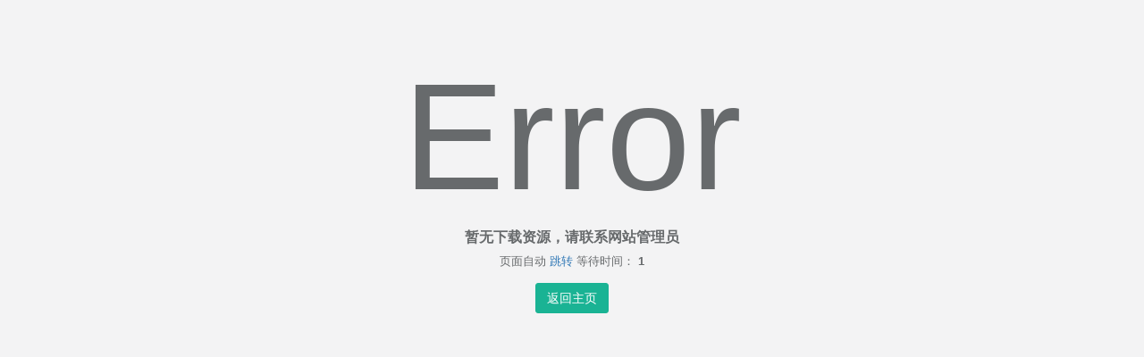

--- FILE ---
content_type: text/html; charset=utf-8
request_url: https://www.china-aichen.com/index/index/down/id/659.html
body_size: 998
content:
<!DOCTYPE html>
<html>

<head>
	<meta charset="utf-8">
    <meta name="keywords" content="柔性化协同管理平台">
    <meta name="description" content="柔性化协同管理平台">
	<title>跳转提示</title>
	
	<!--低版本ie浏览器显示页面-->
<!--[if lt IE 9]>
	<meta http-equiv="refresh" content="0;/index/public/ie.html" />
<![endif]--><link rel="shortcut icon" href="/favicon.ico"> 
<link href="/static/admin/framework/css/bootstrap.min.css?v=3.3.6" rel="stylesheet">
<link href="/static/admin/framework/css/font-awesome.min.css?v=4.4.0" rel="stylesheet">
<link href="/static/admin/framework/css/animate.css" rel="stylesheet">
<link href="/static/admin/framework/css/plugins/bootstrap-table/bootstrap-table.min.css" rel="stylesheet">
<link href="/static/admin/framework/css/plugins/iCheck/custom.css" rel="stylesheet">
<link href="/static/admin/framework/css/style.css?v=4.1.0" rel="stylesheet">

<!-- 自定义CSS -->
<link href="/static/admin/css/pub-layout.css" rel="stylesheet" type="text/css">
</head>

<body class="gray-bg">
    <div class="middle-box text-center animated fadeInDown">
		
                    <h1>Error</h1>
            <h3 class="font-bold">暂无下载资源，请联系网站管理员</h3>
            
        <div class="error-desc">
            页面自动 <a id="href" href="javascript:history.back(-1);">跳转</a> 等待时间： <b id="wait">3</b>
			<br><a href="/index/index/home.html" class="btn btn-primary m-t">返回主页</a>
        </div>
    </div>

    <script src="/static/admin/framework/js/jquery.min.js?v=2.1.4"></script>
    <script type="text/javascript">
		var wait = document.getElementById( "wait" ),
			href = document.getElementById( "href" ).href;
		var interval = setInterval( function(){
			var time = --wait.innerHTML;
			if ( time <= 0 ) {
				location.href = href;
				clearInterval( interval );
			};
		}, 1000 );
    </script>
</body>

</html>


--- FILE ---
content_type: text/css
request_url: https://www.china-aichen.com/static/admin/framework/css/plugins/bootstrap-table/bootstrap-table.min.css
body_size: 1299
content:
.bootstrap-table .table{margin-bottom:0!important;border-bottom:1px solid #e4eaec;border-collapse:collapse!important}.bootstrap-table .table,.bootstrap-table .table>tbody>tr>td,.bootstrap-table .table>tbody>tr>th,.bootstrap-table .table>tfoot>tr>td,.bootstrap-table .table>tfoot>tr>th,.bootstrap-table .table>thead>tr>td{padding:8px!important}.bootstrap-table .table.table-no-bordered>tbody>tr>td,.bootstrap-table .table.table-no-bordered>thead>tr>th{border-right:2px solid transparent}.fixed-table-container{position:relative;clear:both;border:1px solid #e4eaec}.fixed-table-container.table-no-bordered{border:1px solid transparent}.fixed-table-footer,.fixed-table-header{height:37px;overflow:hidden}.fixed-table-header{border-bottom:1px solid #e4eaec}.fixed-table-footer{border-top:1px solid #e4eaec}.fixed-table-body{overflow-x:auto;overflow-y:auto;height:100%}.fixed-table-container table{width:100%}.fixed-table-container thead th{height:0;padding:0;margin:0;border-left:1px solid #e4eaec}.fixed-table-container thead th:first-child{border-left:none}.fixed-table-container tbody td .th-inner,.fixed-table-container thead th .th-inner{padding:8px;line-height:20px;vertical-align:top;overflow:hidden;text-overflow:ellipsis;white-space:nowrap}.fixed-table-container thead th .sortable{cursor:pointer;background-position:right;background-repeat:no-repeat;padding-right:30px}.fixed-table-container th.detail{width:30px}.fixed-table-container tbody td{border-left:1px solid #e4eaec}.fixed-table-container tbody tr:first-child td{border-top:none}.fixed-table-container tbody td:first-child{border-left:none}.fixed-table-container .table .icon,.fixed-table-container table .icon{top:auto;margin:0 5px}.fixed-table-container tbody .selected td{background-color:#f3f7f9}.fixed-table-container .bs-checkbox{text-align:center}.fixed-table-container .bs-checkbox .th-inner{padding:8px 0}.fixed-table-container input[type=radio],.fixed-table-container input[type=checkbox]{margin:0 auto!important}.fixed-table-container .no-records-found{text-align:center}.fixed-table-pagination .pagination-detail,.fixed-table-pagination div.pagination{margin-top:10px;margin-bottom:10px}.fixed-table-pagination div.pagination .pagination{margin:0}.fixed-table-pagination .pagination a{padding:6px 12px;line-height:1.428571429}.fixed-table-pagination .pagination-info{line-height:34px;margin-right:5px}.fixed-table-pagination .btn-group{position:relative;display:inline-block;vertical-align:middle}.fixed-table-pagination .dropup .dropdown-menu{margin-bottom:0}.fixed-table-pagination .page-list{display:inline-block}.fixed-table-toolbar .columns-left{margin-right:5px}.fixed-table-toolbar .columns-right{margin-left:5px}.fixed-table-toolbar .columns label{display:block;padding:3px 20px;clear:both;font-weight:300;line-height:1.428571429}.fixed-table-toolbar .bars,.fixed-table-toolbar .columns,.fixed-table-toolbar .search{position:relative;margin-top:10px;margin-bottom:10px;line-height:34px}.fixed-table-pagination li.disabled a{pointer-events:none;cursor:default}.fixed-table-loading{display:none;position:absolute;top:42px;right:0;bottom:0;left:0;z-index:6;background-color:#fff;text-align:center}.fixed-table-body .card-view .title{font-weight:400;display:inline-block;min-width:30%;text-align:left!important}.fixed-table-body thead th .th-inner{-webkit-box-sizing:border-box;-moz-box-sizing:border-box;box-sizing:border-box}.table td,.table th{vertical-align:middle;-webkit-box-sizing:border-box;-moz-box-sizing:border-box;box-sizing:border-box}.fixed-table-toolbar .dropdown-menu{text-align:left;max-height:300px;overflow:auto}.fixed-table-toolbar .btn-group>.btn-group{display:inline-block;margin-left:-1px!important}.fixed-table-toolbar .btn-group>.btn-group>.btn{border-radius:0}.fixed-table-toolbar .btn-group>.btn-group:first-child>.btn{border-top-left-radius:3px;border-bottom-left-radius:3px}.fixed-table-toolbar .btn-group>.btn-group:last-child>.btn{border-top-right-radius:3px;border-bottom-right-radius:3px}.bootstrap-table .table>thead>tr>th{vertical-align:bottom;border-bottom:1px solid #e4eaec}.bootstrap-table .table thead>tr>th{padding:0;margin:0}.bootstrap-table .fixed-table-footer tbody>tr>td{padding:0!important}.bootstrap-table .fixed-table-footer .table{border-bottom:none;border-radius:0}.pull-right .dropdown-menu{right:0;left:auto}p.fixed-table-scroll-inner{width:100%;height:200px}div.fixed-table-scroll-outer{top:0;left:0;visibility:hidden;width:200px;height:150px;overflow:hidden}


--- FILE ---
content_type: text/css
request_url: https://www.china-aichen.com/static/admin/framework/css/style.css?v=4.1.0
body_size: 27919
content:
/*
 *
 *   H+ - 后台主题UI框架
 *   version 4.9
 *
*/

h1,
h2,
h3,
h4,
h5,
h6 {
    font-weight: 100;
}

h1 {
    font-size: 30px;
}

h2 {
    font-size: 24px;
}

h3 {
    font-size: 16px;
}

h4 {
    font-size: 14px;
}

h5 {
    font-size: 12px;
}

h6 {
    font-size: 10px;
}

h3,
h4,
h5 {
    margin-top: 5px;
    font-weight: 600;
}

a:focus {
    outline: none;
}

.nav > li > a {
    color: #a7b1c2;
    font-weight: 600;
    padding: 14px 20px 14px 25px;
}

.nav li>a {
    display: block;
    /*white-space: nowrap;*/
}

.nav.navbar-right > li > a {
    color: #999c9e;
}

.nav > li.active > a {
    color: #ffffff;
}

.navbar-default .nav > li > a:hover,
.navbar-default .nav > li > a:focus {
    background-color: #293846;
    color: white;
}

.nav .open > a,
.nav .open > a:hover,
.nav .open > a:focus {
    background: #fff;
}

.nav > li > a i {
    margin-right: 6px;
}

.navbar {
    border: 0;
}

.navbar-default {
    background-color: transparent;
    border-color: #2f4050;
    position: relative;
}

.navbar-top-links li {
    display: inline-block;
}

.navbar-top-links li:last-child {
    margin-right: 30px;
}

body.body-small .navbar-top-links li:last-child {
    margin-right: 10px;
}

.navbar-top-links li a {
    padding: 20px 10px;
    min-height: 50px;
}

.dropdown-menu {
    border: medium none;
    display: none;
    float: left;
    font-size: 12px;
    left: 0;
    list-style: none outside none;
    padding: 0;
    position: absolute;
    text-shadow: none;
    top: 100%;
    z-index: 1000;
    border-radius: 0;
    box-shadow: 0 0 3px rgba(86, 96, 117, 0.3);
}

.dropdown-menu > li > a {
    border-radius: 3px;
    color: inherit;
    line-height: 25px;
    margin: 4px;
    text-align: left;
    font-weight: normal;
}

.dropdown-menu > li > a.font-bold {
    font-weight: 600;
}

.navbar-top-links .dropdown-menu li {
    display: block;
}

.navbar-top-links .dropdown-menu li:last-child {
    margin-right: 0;
}

.navbar-top-links .dropdown-menu li a {
    padding: 3px 20px;
    min-height: 0;
}

.navbar-top-links .dropdown-menu li a div {
    white-space: normal;
}

.navbar-top-links .dropdown-messages,
.navbar-top-links .dropdown-tasks,
.navbar-top-links .dropdown-alerts {
    width: 310px;
    min-width: 0;
}

.navbar-top-links .dropdown-messages {
    margin-left: 5px;
}

.navbar-top-links .dropdown-tasks {
    margin-left: -59px;
}

.navbar-top-links .dropdown-alerts {
    margin-left: -123px;
}

.navbar-top-links .dropdown-user {
    right: 0;
    left: auto;
}

.dropdown-messages,
.dropdown-alerts {
    padding: 10px 10px 10px 10px;
}

.dropdown-messages li a,
.dropdown-alerts li a {
    font-size: 12px;
}

.dropdown-messages li em,
.dropdown-alerts li em {
    font-size: 10px;
}

.nav.navbar-top-links .dropdown-alerts a {
    font-size: 12px;
}

.nav-header {
    padding: 33px 25px;
    background: url("patterns/header-profile.png") no-repeat;
}

.pace-done .nav-header {
    -webkit-transition: all 0.5s;
    transition: all 0.5s;
}

.nav > li.active {
    border-left: 4px solid #19aa8d;
    background: #293846;
}

.nav.nav-second-level > li.active {
    border: none;
}

.nav.nav-second-level.collapse[style] {
    height: auto !important;
}

.nav-header a {
    color: #DFE4ED;
}

.nav-header .text-muted {
    color: #8095a8;
}

.minimalize-styl-2 {
    padding: 4px 12px;
    margin: 14px 5px 5px 20px;
    font-size: 14px;
    float: left;
}

.navbar-form-custom {
    float: left;
    height: 50px;
    padding: 0;
    width: 200px;
    display: inline-table;
}

.navbar-form-custom .form-group {
    margin-bottom: 0;
}

.nav.navbar-top-links a {
    font-size: 14px;
}

.navbar-form-custom .form-control {
    background: none repeat scroll 0 0 rgba(0, 0, 0, 0);
    border: medium none;
    font-size: 14px;
    height: 60px;
    margin: 0;
    z-index: 2000;
}

.count-info .label {
    line-height: 12px;
    padding: 1px 5px;
    position: absolute;
    right: 6px;
    top: 12px;
}

.arrow {
    float: right;
    margin-top: 2px;
}

.fa.arrow:before {
    content: "\f104";
}

.active > a > .fa.arrow:before {
    content: "\f107";
}

.nav-second-level li,
.nav-third-level li {
    border-bottom: none !important;
}

.nav-second-level li a {
    padding: 7px 15px 7px 10px;
    padding-left: 52px;
}

.nav-third-level li a {
    padding-left: 62px;
}

.nav-second-level li:last-child {
    margin-bottom: 10px;
}

body:not(.fixed-sidebar):not(.canvas-menu).mini-navbar .nav li:hover > .nav-second-level,
.mini-navbar .nav li:focus > .nav-second-level {
    display: block;
    border-radius: 0 2px 2px 0;
    min-width: 140px;
    height: auto;
}

body.mini-navbar .navbar-default .nav > li > .nav-second-level li a {
    font-size: 12px;
    border-radius: 0 2px 2px 0;
}

.fixed-nav .slimScrollDiv #side-menu {
    padding-bottom: 60px;
    position: relative;
}

.slimScrollDiv >* {
    overflow: hidden;
}

.mini-navbar .nav-second-level li a {
    padding: 10px 10px 10px 15px;
}

.canvas-menu.mini-navbar .nav-second-level {
    background: #293846;
}

.mini-navbar li.active .nav-second-level {
    left: 65px;
}

.navbar-default .special_link a {
    background: #1ab394;
    color: white;
}

.navbar-default .special_link a:hover {
    background: #17987e !important;
    color: white;
}

.navbar-default .special_link a span.label {
    background: #fff;
    color: #1ab394;
}

.navbar-default .landing_link a {
    background: #1cc09f;
    color: white;
}

.navbar-default .landing_link a:hover {
    background: #1ab394 !important;
    color: white;
}

.navbar-default .landing_link a span.label {
    background: #fff;
    color: #1cc09f;
}

.logo-element {
    text-align: center;
    font-size: 18px;
    font-weight: 600;
    color: white;
    display: none;
    padding: 18px 0;
}

.pace-done .navbar-static-side,
.pace-done .nav-header,
.pace-done li.active,
.pace-done #page-wrapper,
.pace-done .footer {
    -webkit-transition: all 0.5s;
    transition: all 0.5s;
}

.navbar-fixed-top {
    background: #fff;
    -webkit-transition-duration: 0.5s;
    transition-duration: 0.5s;
    z-index: 2030;
}

.navbar-fixed-top,
.navbar-static-top {
    background: #f3f3f4;
}

.fixed-nav #wrapper {
    padding-top: 60px;
    box-sizing: border-box;
}

.fixed-nav .minimalize-styl-2 {
    margin: 14px 5px 5px 15px;
}

.body-small .navbar-fixed-top {
    margin-left: 0px;
}

body.mini-navbar .navbar-static-side {
    width: 70px;
}

body.mini-navbar .profile-element,
body.mini-navbar .nav-label,
body.mini-navbar .navbar-default .nav li a span {
    display: none;
}

body.canvas-menu .profile-element {
    display: block;
}

body:not(.fixed-sidebar):not(.canvas-menu).mini-navbar .nav-second-level {
    display: none;
}

body.mini-navbar .navbar-default .nav > li > a {
    font-size: 16px;
}

body.mini-navbar .logo-element {
    display: block;
}

body.canvas-menu .logo-element {
    display: none;
}

body.mini-navbar .nav-header {
    padding: 0;
    background-color: #1ab394;
}

body.canvas-menu .nav-header {
    padding: 33px 25px;
}

body.mini-navbar #page-wrapper {
    margin: 0 0 0 70px;
}

body.canvas-menu.mini-navbar #page-wrapper,
body.canvas-menu.mini-navbar .footer {
    margin: 0 0 0 0;
}

body.fixed-sidebar .navbar-static-side,
body.canvas-menu .navbar-static-side {
    position: fixed;
    width: 220px;
    z-index: 2001;
    height: 100%;
}

body.fixed-sidebar.mini-navbar .navbar-static-side {
    width: 70px;
}

body.fixed-sidebar.mini-navbar #page-wrapper {
    margin: 0 0 0 70px;
}

body.body-small.fixed-sidebar.mini-navbar #page-wrapper {
    margin: 0 0 0 70px;
}

body.body-small.fixed-sidebar.mini-navbar .navbar-static-side {
    width: 70px;
}

.fixed-sidebar.mini-navbar .nav li> .nav-second-level {
    display: none;
}

.fixed-sidebar.mini-navbar .nav li.active {
    border-left-width: 0;
}

.fixed-sidebar.mini-navbar .nav li:hover > .nav-second-level,
.canvas-menu.mini-navbar .nav li:hover > .nav-second-level {
    position: absolute;
    left: 70px;
    top: 0px;
    background-color: #2f4050;
    padding: 10px 10px 0 10px;
    font-size: 12px;
    display: block;
    min-width: 140px;
    border-radius: 2px;
}

body.fixed-sidebar.mini-navbar .navbar-default .nav > li > .nav-second-level li a {
    font-size: 12px;
    border-radius: 3px;
}

body.canvas-menu.mini-navbar .navbar-default .nav > li > .nav-second-level li a {
    font-size: 13px;
    border-radius: 3px;
}

.fixed-sidebar.mini-navbar .nav-second-level li a,
.canvas-menu.mini-navbar .nav-second-level li a {
    padding: 10px 10px 10px 15px;
}

.fixed-sidebar.mini-navbar .nav-second-level,
.canvas-menu.mini-navbar .nav-second-level {
    position: relative;
    padding: 0;
    font-size: 13px;
}

.fixed-sidebar.mini-navbar li.active .nav-second-level,
.canvas-menu.mini-navbar li.active .nav-second-level {
    left: 0px;
}

body.canvas-menu nav.navbar-static-side {
    z-index: 2001;
    background: #2f4050;
    height: 100%;
    position: fixed;
    display: none;
}

body.canvas-menu.mini-navbar nav.navbar-static-side {
    display: block;
    width: 70px;
}

.top-navigation #page-wrapper {
    margin-left: 0;
}

.top-navigation .navbar-nav .dropdown-menu > .active > a {
    background: white;
    color: #1ab394;
    font-weight: bold;
}

.white-bg .navbar-fixed-top,
.white-bg .navbar-static-top {
    background: #fff;
}

.top-navigation .navbar {
    margin-bottom: 0;
}

.top-navigation .nav > li > a {
    padding: 15px 20px;
    color: #676a6c;
}

.top-navigation .nav > li a:hover,
.top-navigation .nav > li a:focus {
    background: #fff;
    color: #1ab394;
}

.top-navigation .nav > li.active {
    background: #fff;
    border: none;
}

.top-navigation .nav > li.active > a {
    color: #1ab394;
}

.top-navigation .navbar-right {
    padding-right: 10px;
}

.top-navigation .navbar-nav .dropdown-menu {
    box-shadow: none;
    border: 1px solid #e7eaec;
}

.top-navigation .dropdown-menu > li > a {
    margin: 0;
    padding: 7px 20px;
}

.navbar .dropdown-menu {
    margin-top: 0px;
}

.top-navigation .navbar-brand {
    background: #1ab394;
    color: #fff;
    padding: 15px 25px;
}

.top-navigation .navbar-top-links li:last-child {
    margin-right: 0;
}

.top-navigation.mini-navbar #page-wrapper,
.top-navigation.body-small.fixed-sidebar.mini-navbar #page-wrapper,
.mini-navbar .top-navigation #page-wrapper,
.body-small.fixed-sidebar.mini-navbar .top-navigation #page-wrapper,
.canvas-menu #page-wrapper {
    margin: 0;
}

.top-navigation.fixed-nav #wrapper,
.fixed-nav #wrapper.top-navigation {
    margin-top: 50px;
}

.top-navigation .footer.fixed {
    margin-left: 0 !important;
}

.top-navigation .wrapper.wrapper-content {
    padding: 40px;
}

.top-navigation.body-small .wrapper.wrapper-content,
.body-small .top-navigation .wrapper.wrapper-content {
    padding: 40px 0px 40px 0px;
}

.navbar-toggle {
    background-color: #1ab394;
    color: #fff;
    padding: 6px 12px;
    font-size: 14px;
}

.top-navigation .navbar-nav .open .dropdown-menu > li > a,
.top-navigation .navbar-nav .open .dropdown-menu .dropdown-header {
    padding: 10px 15px 10px 20px;
}

@media (max-width: 768px) {
    .top-navigation .navbar-header {
        display: block;
        float: none;
    }
}

.menu-visible-lg,
.menu-visible-md {
    display: none !important;
}

@media (min-width: 1200px) {
    .menu-visible-lg {
        display: block !important;
    }
}

@media (min-width: 992px) {
    .menu-visible-md {
        display: block !important;
    }
}

@media (max-width: 767px) {
    .menu-visible-md {
        display: block !important;
    }
    .menu-visible-lg {
        display: block !important;
    }
}

.btn {
    border-radius: 3px;
}

.float-e-margins .btn {
    margin-bottom: 5px;
}

.btn-w-m {
    min-width: 120px;
}

.btn-primary.btn-outline {
    color: #1ab394;
}

.btn-success.btn-outline {
    color: #1c84c6;
}

.btn-info.btn-outline {
    color: #23c6c8;
}

.btn-warning.btn-outline {
    color: #f8ac59;
}

.btn-danger.btn-outline {
    color: #ed5565;
}

.btn-primary.btn-outline:hover,
.btn-success.btn-outline:hover,
.btn-info.btn-outline:hover,
.btn-warning.btn-outline:hover,
.btn-danger.btn-outline:hover {
    color: #fff;
}

.btn-primary {
    background-color: #1ab394;
    border-color: #1ab394;
    color: #FFFFFF;
}

.btn-primary:hover,
.btn-primary:focus,
.btn-primary:active,
.btn-primary.active,
.open .dropdown-toggle.btn-primary {
    background-color: #18a689;
    border-color: #18a689;
    color: #FFFFFF;
}

.btn-primary:active,
.btn-primary.active,
.open .dropdown-toggle.btn-primary {
    background-image: none;
}

.btn-primary.disabled,
.btn-primary.disabled:hover,
.btn-primary.disabled:focus,
.btn-primary.disabled:active,
.btn-primary.disabled.active,
.btn-primary[disabled],
.btn-primary[disabled]:hover,
.btn-primary[disabled]:focus,
.btn-primary[disabled]:active,
.btn-primary.active[disabled],
fieldset[disabled] .btn-primary,
fieldset[disabled] .btn-primary:hover,
fieldset[disabled] .btn-primary:focus,
fieldset[disabled] .btn-primary:active,
fieldset[disabled] .btn-primary.active {
    background-color: #1dc5a3;
    border-color: #1dc5a3;
}

.btn-success {
    background-color: #1c84c6;
    border-color: #1c84c6;
    color: #FFFFFF;
}

.btn-success:hover,
.btn-success:focus,
.btn-success:active,
.btn-success.active,
.open .dropdown-toggle.btn-success {
    background-color: #1a7bb9;
    border-color: #1a7bb9;
    color: #FFFFFF;
}

.btn-success:active,
.btn-success.active,
.open .dropdown-toggle.btn-success {
    background-image: none;
}

.btn-success.disabled,
.btn-success.disabled:hover,
.btn-success.disabled:focus,
.btn-success.disabled:active,
.btn-success.disabled.active,
.btn-success[disabled],
.btn-success[disabled]:hover,
.btn-success[disabled]:focus,
.btn-success[disabled]:active,
.btn-success.active[disabled],
fieldset[disabled] .btn-success,
fieldset[disabled] .btn-success:hover,
fieldset[disabled] .btn-success:focus,
fieldset[disabled] .btn-success:active,
fieldset[disabled] .btn-success.active {
    background-color: #1f90d8;
    border-color: #1f90d8;
}

.btn-info {
    background-color: #23c6c8;
    border-color: #23c6c8;
    color: #FFFFFF;
}

.btn-info:hover,
.btn-info:focus,
.btn-info:active,
.btn-info.active,
.open .dropdown-toggle.btn-info {
    background-color: #21b9bb;
    border-color: #21b9bb;
    color: #FFFFFF;
}

.btn-info:active,
.btn-info.active,
.open .dropdown-toggle.btn-info {
    background-image: none;
}

.btn-info.disabled,
.btn-info.disabled:hover,
.btn-info.disabled:focus,
.btn-info.disabled:active,
.btn-info.disabled.active,
.btn-info[disabled],
.btn-info[disabled]:hover,
.btn-info[disabled]:focus,
.btn-info[disabled]:active,
.btn-info.active[disabled],
fieldset[disabled] .btn-info,
fieldset[disabled] .btn-info:hover,
fieldset[disabled] .btn-info:focus,
fieldset[disabled] .btn-info:active,
fieldset[disabled] .btn-info.active {
    background-color: #26d7d9;
    border-color: #26d7d9;
}

.btn-default {
    background-color: #c2c2c2;
    border-color: #c2c2c2;
    color: #FFFFFF;
}

.btn-default:hover,
.btn-default:focus,
.btn-default:active,
.btn-default.active,
.open .dropdown-toggle.btn-default {
    background-color: #bababa;
    border-color: #bababa;
    color: #FFFFFF;
}

.btn-default:active,
.btn-default.active,
.open .dropdown-toggle.btn-default {
    background-image: none;
}

.btn-default.disabled,
.btn-default.disabled:hover,
.btn-default.disabled:focus,
.btn-default.disabled:active,
.btn-default.disabled.active,
.btn-default[disabled],
.btn-default[disabled]:hover,
.btn-default[disabled]:focus,
.btn-default[disabled]:active,
.btn-default.active[disabled],
fieldset[disabled] .btn-default,
fieldset[disabled] .btn-default:hover,
fieldset[disabled] .btn-default:focus,
fieldset[disabled] .btn-default:active,
fieldset[disabled] .btn-default.active {
    background-color: #cccccc;
    border-color: #cccccc;
}

.btn-warning {
    background-color: #f8ac59;
    border-color: #f8ac59;
    color: #FFFFFF;
}

.btn-warning:hover,
.btn-warning:focus,
.btn-warning:active,
.btn-warning.active,
.open .dropdown-toggle.btn-warning {
    background-color: #f7a54a;
    border-color: #f7a54a;
    color: #FFFFFF;
}

.btn-warning:active,
.btn-warning.active,
.open .dropdown-toggle.btn-warning {
    background-image: none;
}

.btn-warning.disabled,
.btn-warning.disabled:hover,
.btn-warning.disabled:focus,
.btn-warning.disabled:active,
.btn-warning.disabled.active,
.btn-warning[disabled],
.btn-warning[disabled]:hover,
.btn-warning[disabled]:focus,
.btn-warning[disabled]:active,
.btn-warning.active[disabled],
fieldset[disabled] .btn-warning,
fieldset[disabled] .btn-warning:hover,
fieldset[disabled] .btn-warning:focus,
fieldset[disabled] .btn-warning:active,
fieldset[disabled] .btn-warning.active {
    background-color: #f9b66d;
    border-color: #f9b66d;
}

.btn-danger {
    background-color: #ed5565;
    border-color: #ed5565;
    color: #FFFFFF;
}

.btn-danger:hover,
.btn-danger:focus,
.btn-danger:active,
.btn-danger.active,
.open .dropdown-toggle.btn-danger {
    background-color: #ec4758;
    border-color: #ec4758;
    color: #FFFFFF;
}

.btn-danger:active,
.btn-danger.active,
.open .dropdown-toggle.btn-danger {
    background-image: none;
}

.btn-danger.disabled,
.btn-danger.disabled:hover,
.btn-danger.disabled:focus,
.btn-danger.disabled:active,
.btn-danger.disabled.active,
.btn-danger[disabled],
.btn-danger[disabled]:hover,
.btn-danger[disabled]:focus,
.btn-danger[disabled]:active,
.btn-danger.active[disabled],
fieldset[disabled] .btn-danger,
fieldset[disabled] .btn-danger:hover,
fieldset[disabled] .btn-danger:focus,
fieldset[disabled] .btn-danger:active,
fieldset[disabled] .btn-danger.active {
    background-color: #ef6776;
    border-color: #ef6776;
}

.btn-link {
    color: inherit;
}

.btn-link:hover,
.btn-link:focus,
.btn-link:active,
.btn-link.active,
.open .dropdown-toggle.btn-link {
    color: #1ab394;
    text-decoration: none;
}

.btn-link:active,
.btn-link.active,
.open .dropdown-toggle.btn-link {
    background-image: none;
}

.btn-link.disabled,
.btn-link.disabled:hover,
.btn-link.disabled:focus,
.btn-link.disabled:active,
.btn-link.disabled.active,
.btn-link[disabled],
.btn-link[disabled]:hover,
.btn-link[disabled]:focus,
.btn-link[disabled]:active,
.btn-link.active[disabled],
fieldset[disabled] .btn-link,
fieldset[disabled] .btn-link:hover,
fieldset[disabled] .btn-link:focus,
fieldset[disabled] .btn-link:active,
fieldset[disabled] .btn-link.active {
    color: #cacaca;
}

.btn-white {
    color: inherit;
    background: white;
    border: 1px solid #e7eaec;
}

.btn-white:hover,
.btn-white:focus,
.btn-white:active,
.btn-white.active,
.open .dropdown-toggle.btn-white {
    color: inherit;
    border: 1px solid #d2d2d2;
}

.btn-white:active,
.btn-white.active {
    box-shadow: 0 2px 5px rgba(0, 0, 0, 0.15) inset;
}

.btn-white:active,
.btn-white.active,
.open .dropdown-toggle.btn-white {
    background-image: none;
}

.btn-white.disabled,
.btn-white.disabled:hover,
.btn-white.disabled:focus,
.btn-white.disabled:active,
.btn-white.disabled.active,
.btn-white[disabled],
.btn-white[disabled]:hover,
.btn-white[disabled]:focus,
.btn-white[disabled]:active,
.btn-white.active[disabled],
fieldset[disabled] .btn-white,
fieldset[disabled] .btn-white:hover,
fieldset[disabled] .btn-white:focus,
fieldset[disabled] .btn-white:active,
fieldset[disabled] .btn-white.active {
    color: #cacaca;
}

.form-control,
.form-control:focus,
.has-error .form-control:focus,
.has-success .form-control:focus,
.has-warning .form-control:focus,
.navbar-collapse,
.navbar-form,
.navbar-form-custom .form-control:focus,
.navbar-form-custom .form-control:hover,
.open .btn.dropdown-toggle,
.panel,
.popover,
.progress,
.progress-bar {
    box-shadow: none;
}

.btn-outline {
    color: inherit;
    background-color: transparent;
    -webkit-transition: all .5s;
    transition: all .5s;
}

.btn-rounded {
    border-radius: 50px;
}

.btn-large-dim {
    width: 90px;
    height: 90px;
    font-size: 42px;
}

button.dim {
    display: inline-block;
    color: #fff;
    text-decoration: none;
    text-transform: uppercase;
    text-align: center;
    padding-top: 6px;
    margin-right: 10px;
    position: relative;
    cursor: pointer;
    border-radius: 5px;
    font-weight: 600;
    margin-bottom: 20px !important;
}

button.dim:active {
    top: 3px;
}

button.btn-primary.dim {
    box-shadow: inset 0px 0px 0px #16987e, 0px 5px 0px 0px #16987e, 0px 10px 5px #999999;
}

button.btn-primary.dim:active {
    box-shadow: inset 0px 0px 0px #16987e, 0px 2px 0px 0px #16987e, 0px 5px 3px #999999;
}

button.btn-default.dim {
    box-shadow: inset 0px 0px 0px #b3b3b3, 0px 5px 0px 0px #b3b3b3, 0px 10px 5px #999999;
}

button.btn-default.dim:active {
    box-shadow: inset 0px 0px 0px #b3b3b3, 0px 2px 0px 0px #b3b3b3, 0px 5px 3px #999999;
}

button.btn-warning.dim {
    box-shadow: inset 0px 0px 0px #f79d3c, 0px 5px 0px 0px #f79d3c, 0px 10px 5px #999999;
}

button.btn-warning.dim:active {
    box-shadow: inset 0px 0px 0px #f79d3c, 0px 2px 0px 0px #f79d3c, 0px 5px 3px #999999;
}

button.btn-info.dim {
    box-shadow: inset 0px 0px 0px #1eacae, 0px 5px 0px 0px #1eacae, 0px 10px 5px #999999;
}

button.btn-info.dim:active {
    box-shadow: inset 0px 0px 0px #1eacae, 0px 2px 0px 0px #1eacae, 0px 5px 3px #999999;
}

button.btn-success.dim {
    box-shadow: inset 0px 0px 0px #1872ab, 0px 5px 0px 0px #1872ab, 0px 10px 5px #999999;
}

button.btn-success.dim:active {
    box-shadow: inset 0px 0px 0px #1872ab, 0px 2px 0px 0px #1872ab, 0px 5px 3px #999999;
}

button.btn-danger.dim {
    box-shadow: inset 0px 0px 0px #ea394c, 0px 5px 0px 0px #ea394c, 0px 10px 5px #999999;
}

button.btn-danger.dim:active {
    box-shadow: inset 0px 0px 0px #ea394c, 0px 2px 0px 0px #ea394c, 0px 5px 3px #999999;
}

button.dim:before {
    font-size: 50px;
    line-height: 1em;
    font-weight: normal;
    color: #fff;
    display: block;
    padding-top: 10px;
}

button.dim:active:before {
    top: 7px;
    font-size: 50px;
}

.label {
    background-color: #d1dade;
    color: #5e5e5e;
    font-size: 10px;
    font-weight: 600;
    padding: 3px 8px;
    text-shadow: none;
}

.badge {
    background-color: #d1dade;
    color: #5e5e5e;
    font-size: 11px;
    font-weight: 600;
    padding-bottom: 4px;
    padding-left: 6px;
    padding-right: 6px;
    text-shadow: none;
}

.label-primary,
.badge-primary {
    background-color: #1ab394;
    color: #FFFFFF;
}

.label-success,
.badge-success {
    background-color: #1c84c6;
    color: #FFFFFF;
}

.label-warning,
.badge-warning {
    background-color: #f8ac59;
    color: #FFFFFF;
}

.label-warning-light,
.badge-warning-light {
    background-color: #f8ac59;
    color: #ffffff;
}

.label-danger,
.badge-danger {
    background-color: #ed5565;
    color: #FFFFFF;
}

.label-info,
.badge-info {
    background-color: #23c6c8;
    color: #FFFFFF;
}

.label-inverse,
.badge-inverse {
    background-color: #262626;
    color: #FFFFFF;
}

.label-white,
.badge-white {
    background-color: #FFFFFF;
    color: #5E5E5E;
}

.label-white,
.badge-disable {
    background-color: #2A2E36;
    color: #8B91A0;
}


/* TOOGLE SWICH */

.onoffswitch {
    position: relative;
    width: 64px;
    -webkit-user-select: none;
    -moz-user-select: none;
    -ms-user-select: none;
}

.onoffswitch-checkbox {
    display: none;
}

.onoffswitch-label {
    display: block;
    overflow: hidden;
    cursor: pointer;
    border: 2px solid #1ab394;
    border-radius: 2px;
}

.onoffswitch-inner {
    width: 200%;
    margin-left: -100%;
    -webkit-transition: margin 0.3s ease-in 0s;
    transition: margin 0.3s ease-in 0s;
}

.onoffswitch-inner:before,
.onoffswitch-inner:after {
    float: left;
    width: 50%;
    height: 20px;
    padding: 0;
    line-height: 20px;
    font-size: 12px;
    color: white;
    font-family: Trebuchet, Arial, sans-serif;
    font-weight: bold;
    box-sizing: border-box;
}

.onoffswitch-inner:before {
    content: "ON";
    padding-left: 10px;
    background-color: #1ab394;
    color: #FFFFFF;
}

.onoffswitch-inner:after {
    content: "OFF";
    padding-right: 10px;
    background-color: #FFFFFF;
    color: #999999;
    text-align: right;
}

.onoffswitch-switch {
    width: 20px;
    margin: 0px;
    background: #FFFFFF;
    border: 2px solid #1ab394;
    border-radius: 2px;
    position: absolute;
    top: 0;
    bottom: 0;
    right: 44px;
    -webkit-transition: all 0.3s ease-in 0s;
    transition: all 0.3s ease-in 0s;
}

.onoffswitch-checkbox:checked + .onoffswitch-label .onoffswitch-inner {
    margin-left: 0;
}

.onoffswitch-checkbox:checked + .onoffswitch-label .onoffswitch-switch {
    right: 0px;
}


/* CHOSEN PLUGIN */

.chosen-container-single .chosen-single {
    background: #ffffff;
    box-shadow: none;
    -moz-box-sizing: border-box;
    background-color: #FFFFFF;
    border: 1px solid #CBD5DD;
    border-radius: 2px;
    cursor: text;
    height: auto !important;
    margin: 0;
    min-height: 30px;
    overflow: hidden;
    padding: 4px 12px;
    position: relative;
    width: 100%;
}

.chosen-container-multi .chosen-choices li.search-choice {
    background: #f1f1f1;
    border: 1px solid #ededed;
    border-radius: 2px;
    box-shadow: none;
    color: #333333;
    cursor: default;
    line-height: 13px;
    margin: 3px 0 3px 5px;
    padding: 3px 20px 3px 5px;
    position: relative;
}


/* PAGINATIN */

.pagination > .active > a,
.pagination > .active > span,
.pagination > .active > a:hover,
.pagination > .active > span:hover,
.pagination > .active > a:focus,
.pagination > .active > span:focus {
    background-color: #f4f4f4;
    border-color: #DDDDDD;
    color: inherit;
    cursor: default;
    z-index: 2;
}

.pagination > li > a,
.pagination > li > span {
    background-color: #FFFFFF;
    border: 1px solid #DDDDDD;
    color: inherit;
    float: left;
    line-height: 1.42857;
    margin-left: -1px;
    padding: 4px 10px;
    position: relative;
    text-decoration: none;
}


/* TOOLTIPS */

.tooltip-inner {
    background-color: #2F4050;
}

.tooltip.top .tooltip-arrow {
    border-top-color: #2F4050;
}

.tooltip.right .tooltip-arrow {
    border-right-color: #2F4050;
}

.tooltip.bottom .tooltip-arrow {
    border-bottom-color: #2F4050;
}

.tooltip.left .tooltip-arrow {
    border-left-color: #2F4050;
}


/* EASY PIE CHART*/

.easypiechart {
    position: relative;
    text-align: center;
}

.easypiechart .h2 {
    margin-left: 10px;
    margin-top: 10px;
    display: inline-block;
}

.easypiechart canvas {
    top: 0;
    left: 0;
}

.easypiechart .easypie-text {
    line-height: 1;
    position: absolute;
    top: 33px;
    width: 100%;
    z-index: 1;
}

.easypiechart img {
    margin-top: -4px;
}

.jqstooltip {
    box-sizing: content-box;
}


/* FULLCALENDAR */

.fc-state-default {
    background-color: #ffffff;
    background-image: none;
    background-repeat: repeat-x;
    box-shadow: none;
    color: #333333;
    text-shadow: none;
}

.fc-state-default {
    border: 1px solid;
}

.fc-button {
    color: inherit;
    border: 1px solid #e7eaec;
    cursor: pointer;
    display: inline-block;
    height: 1.9em;
    line-height: 1.9em;
    overflow: hidden;
    padding: 0 0.6em;
    position: relative;
    white-space: nowrap;
}

.fc-state-active {
    background-color: #1ab394;
    border-color: #1ab394;
    color: #ffffff;
}

.fc-header-title h2 {
    font-size: 16px;
    font-weight: 600;
    color: inherit;
}

.fc-content .fc-widget-header,
.fc-content .fc-widget-content {
    border-color: #e7eaec;
    font-weight: normal;
}

.fc-border-separate tbody {
    background-color: #F8F8F8;
}

.fc-state-highlight {
    background: none repeat scroll 0 0 #FCF8E3;
}

.external-event {
    padding: 5px 10px;
    border-radius: 2px;
    cursor: pointer;
    margin-bottom: 5px;
}

.fc-ltr .fc-event-hori.fc-event-end,
.fc-rtl .fc-event-hori.fc-event-start {
    border-radius: 2px;
}

.fc-event,
.fc-agenda .fc-event-time,
.fc-event a {
    padding: 4px 6px;
    background-color: #1ab394;
    /* background color */
    border-color: #1ab394;
    /* border color */
}

.fc-event-time,
.fc-event-title {
    color: #717171;
    padding: 0 1px;
}

.ui-calendar .fc-event-time,
.ui-calendar .fc-event-title {
    color: #fff;
}


/* Chat */

.chat-activity-list .chat-element {
    border-bottom: 1px solid #e7eaec;
}

.chat-element:first-child {
    margin-top: 0;
}

.chat-element {
    padding-bottom: 15px;
}

.chat-element,
.chat-element .media {
    margin-top: 15px;
}

.chat-element,
.media-body {
    overflow: hidden;
}

.media-body {
    display: block;
    width: auto;
}

.chat-element > .pull-left {
    margin-right: 10px;
}

.chat-element img.img-circle,
.dropdown-messages-box img.img-circle {
    width: 38px;
    height: 38px;
}

.chat-element .well {
    border: 1px solid #e7eaec;
    box-shadow: none;
    margin-top: 10px;
    margin-bottom: 5px;
    padding: 10px 20px;
    font-size: 11px;
    line-height: 16px;
}

.chat-element .actions {
    margin-top: 10px;
}

.chat-element .photos {
    margin: 10px 0;
}

.right.chat-element > .pull-right {
    margin-left: 10px;
}

.chat-photo {
    max-height: 180px;
    border-radius: 4px;
    overflow: hidden;
    margin-right: 10px;
    margin-bottom: 10px;
}

.chat {
    margin: 0;
    padding: 0;
    list-style: none;
}

.chat li {
    margin-bottom: 10px;
    padding-bottom: 5px;
    border-bottom: 1px dotted #B3A9A9;
}

.chat li.left .chat-body {
    margin-left: 60px;
}

.chat li.right .chat-body {
    margin-right: 60px;
}

.chat li .chat-body p {
    margin: 0;
    color: #777777;
}

.panel .slidedown .glyphicon,
.chat .glyphicon {
    margin-right: 5px;
}

.chat-panel .panel-body {
    height: 350px;
    overflow-y: scroll;
}


/* LIST GROUP */

a.list-group-item.active,
a.list-group-item.active:hover,
a.list-group-item.active:focus {
    background-color: #1ab394;
    border-color: #1ab394;
    color: #FFFFFF;
    z-index: 2;
}

.list-group-item-heading {
    margin-top: 10px;
}

.list-group-item-text {
    margin: 0 0 10px;
    color: inherit;
    font-size: 12px;
    line-height: inherit;
}

.no-padding .list-group-item {
    border-left: none;
    border-right: none;
    border-bottom: none;
}

.no-padding .list-group-item:first-child {
    border-left: none;
    border-right: none;
    border-bottom: none;
    border-top: none;
}

.no-padding .list-group {
    margin-bottom: 0;
}

.list-group-item {
    background-color: inherit;
    border: 1px solid #e7eaec;
    display: block;
    margin-bottom: -1px;
    padding: 10px 15px;
    position: relative;
}

.elements-list .list-group-item {
    border-left: none;
    border-right: none;
    /*border-top: none;*/
    padding: 15px 25px;
}

.elements-list .list-group-item:first-child {
    border-left: none;
    border-right: none;
    border-top: none !important;
}

.elements-list .list-group {
    margin-bottom: 0;
}

.elements-list a {
    color: inherit;
}

.elements-list .list-group-item.active,
.elements-list .list-group-item:hover {
    background: #f3f3f4;
    color: inherit;
    border-color: #e7eaec;
    /*border-bottom: 1px solid #e7eaec;*/
    /*border-top: 1px solid #e7eaec;*/
    border-radius: 0;
}

.elements-list li.active {
    -webkit-transition: none;
    transition: none;
}

.element-detail-box {
    padding: 25px;
}


/* FLOT CHART  */

.flot-chart {
    display: block;
    height: 200px;
}

.widget .flot-chart.dashboard-chart {
    display: block;
    height: 120px;
    margin-top: 40px;
}

.flot-chart.dashboard-chart {
    display: block;
    height: 180px;
    margin-top: 40px;
}

.flot-chart-content {
    width: 100%;
    height: 100%;
}

.flot-chart-pie-content {
    width: 200px;
    height: 200px;
    margin: auto;
}

.jqstooltip {
    position: absolute;
    display: block;
    left: 0px;
    top: 0px;
    visibility: hidden;
    background: #2b303a;
    background-color: rgba(43, 48, 58, 0.8);
    color: white;
    text-align: left;
    white-space: nowrap;
    z-index: 10000;
    padding: 5px 5px 5px 5px;
    min-height: 22px;
    border-radius: 3px;
}

.jqsfield {
    color: white;
    text-align: left;
}

.h-200 {
    min-height: 200px;
}

.legendLabel {
    padding-left: 5px;
}

.stat-list li:first-child {
    margin-top: 0;
}

.stat-list {
    list-style: none;
    padding: 0;
    margin: 0;
}

.stat-percent {
    float: right;
}

.stat-list li {
    margin-top: 15px;
    position: relative;
}


/* DATATABLES */

table.dataTable thead .sorting,
table.dataTable thead .sorting_asc:after,
table.dataTable thead .sorting_desc,
table.dataTable thead .sorting_asc_disabled,
table.dataTable thead .sorting_desc_disabled {
    background: transparent;
}

table.dataTable thead .sorting_asc:after {
    float: right;
    font-family: fontawesome;
}

table.dataTable thead .sorting_desc:after {
    content: "\f0dd";
    float: right;
    font-family: fontawesome;
}

table.dataTable thead .sorting:after {
    content: "\f0dc";
    float: right;
    font-family: fontawesome;
    color: rgba(50, 50, 50, 0.5);
}

.dataTables_wrapper {
    padding-bottom: 30px;
}


/* CIRCLE */

.img-circle {
    border-radius: 50%;
}

.btn-circle {
    width: 30px;
    height: 30px;
    padding: 6px 0;
    border-radius: 15px;
    text-align: center;
    font-size: 12px;
    line-height: 1.428571429;
}

.btn-circle.btn-lg {
    width: 50px;
    height: 50px;
    padding: 10px 16px;
    border-radius: 25px;
    font-size: 18px;
    line-height: 1.33;
}

.btn-circle.btn-xl {
    width: 70px;
    height: 70px;
    padding: 10px 16px;
    border-radius: 35px;
    font-size: 24px;
    line-height: 1.33;
}

.show-grid [class^="col-"] {
    padding-top: 10px;
    padding-bottom: 10px;
    border: 1px solid #ddd;
    background-color: #eee !important;
}

.show-grid {
    margin: 15px 0;
}


/* ANIMATION */

.css-animation-box h1 {
    font-size: 44px;
}

.animation-efect-links a {
    padding: 4px 6px;
    font-size: 12px;
}

#animation_box {
    background-color: #f9f8f8;
    border-radius: 16px;
    width: 80%;
    margin: 0 auto;
    padding-top: 80px;
}

.animation-text-box {
    position: absolute;
    margin-top: 40px;
    left: 50%;
    margin-left: -100px;
    width: 200px;
}

.animation-text-info {
    position: absolute;
    margin-top: -60px;
    left: 50%;
    margin-left: -100px;
    width: 200px;
    font-size: 10px;
}

.animation-text-box h2 {
    font-size: 54px;
    font-weight: 600;
    margin-bottom: 5px;
}

.animation-text-box p {
    font-size: 12px;
    text-transform: uppercase;
}


/* PEACE */

.pace {
    -webkit-pointer-events: none;
    pointer-events: none;
    -webkit-user-select: none;
    -moz-user-select: none;
    -ms-user-select: none;
    user-select: none;
}

.pace-inactive {
    display: none;
}

.pace .pace-progress {
    background: #1ab394;
    position: fixed;
    z-index: 2000;
    top: 0;
    width: 100%;
    height: 2px;
}

.pace-inactive {
    display: none;
}


/* WIDGETS */

.widget {
    border-radius: 5px;
    padding: 15px 20px;
    margin-bottom: 10px;
    margin-top: 10px;
}

.widget.style1 h2 {
    font-size: 30px;
}

.widget h2,
.widget h3 {
    margin-top: 5px;
    margin-bottom: 0;
}

.widget-text-box {
    padding: 20px;
    border: 1px solid #e7eaec;
    background: #ffffff;
}

.widget-head-color-box {
    border-radius: 5px 5px 0px 0px;
    margin-top: 10px;
}

.widget .flot-chart {
    height: 100px;
}

.vertical-align div {
    display: inline-block;
    vertical-align: middle;
}

.vertical-align h2,
.vertical-align h3 {
    margin: 0;
}

.todo-list {
    list-style: none outside none;
    margin: 0;
    padding: 0;
    font-size: 14px;
}

.todo-list.small-list {
    font-size: 12px;
}

.todo-list.small-list > li {
    background: #f3f3f4;
    border-left: none;
    border-right: none;
    border-radius: 4px;
    color: inherit;
    margin-bottom: 2px;
    padding: 6px 6px 6px 12px;
}

.todo-list.small-list .btn-xs,
.todo-list.small-list .btn-group-xs > .btn {
    border-radius: 5px;
    font-size: 10px;
    line-height: 1.5;
    padding: 1px 2px 1px 5px;
}

.todo-list > li {
    background: #f3f3f4;
    border-left: 6px solid #e7eaec;
    border-right: 6px solid #e7eaec;
    border-radius: 4px;
    color: inherit;
    margin-bottom: 2px;
    padding: 10px;
}

.todo-list .handle {
    cursor: move;
    display: inline-block;
    font-size: 16px;
    margin: 0 5px;
}

.todo-list > li .label {
    font-size: 9px;
    margin-left: 10px;
}

.check-link {
    font-size: 16px;
}

.todo-completed {
    text-decoration: line-through;
}

.geo-statistic h1 {
    font-size: 36px;
    margin-bottom: 0;
}

.glyphicon.fa {
    font-family: "FontAwesome";
}


/* INPUTS */

.inline {
    display: inline-block !important;
}

.input-s-sm {
    width: 120px;
}

.input-s {
    width: 200px;
}

.input-s-lg {
    width: 250px;
}

.i-checks {
    padding-left: 0;
}

.form-control,
.single-line {
    background-color: #FFFFFF;
    background-image: none;
    border: 1px solid #e5e6e7;
    border-radius: 1px;
    color: inherit;
    display: block;
    padding: 6px 12px;
    -webkit-transition: border-color 0.15s ease-in-out 0s, box-shadow 0.15s ease-in-out 0s;
    transition: border-color 0.15s ease-in-out 0s, box-shadow 0.15s ease-in-out 0s;
    width: 100%;
    font-size: 14px;
}

.form-control:focus,
.single-line:focus {
    border-color: #1ab394 !important;
}

.has-success .form-control {
    border-color: #1ab394;
}

.has-warning .form-control {
    border-color: #f8ac59;
}

.has-error .form-control {
    border-color: #ed5565;
}

.has-success .control-label {
    color: #1ab394;
}

.has-warning .control-label {
    color: #f8ac59;
}

.has-error .control-label {
    color: #ed5565;
}

.input-group-addon {
    background-color: #fff;
    border: 1px solid #E5E6E7;
    border-radius: 1px;
    color: inherit;
    font-size: 14px;
    font-weight: 400;
    line-height: 1;
    padding: 6px 12px;
    text-align: center;
}

.spinner-buttons.input-group-btn .btn-xs {
    line-height: 1.13;
}

.spinner-buttons.input-group-btn {
    width: 20%;
}

.noUi-connect {
    background: none repeat scroll 0 0 #1ab394;
    box-shadow: none;
}

.slider_red .noUi-connect {
    background: none repeat scroll 0 0 #ed5565;
    box-shadow: none;
}


/* UI Sortable */

.ui-sortable .ibox-title {
    cursor: move;
}

.ui-sortable-placeholder {
    border: 1px dashed #cecece !important;
    visibility: visible !important;
    background: #e7eaec;
}

.ibox.ui-sortable-placeholder {
    margin: 0px 0px 23px !important;
}


/* Tabs */

.tabs-container .panel-body {
    background: #fff;
    border: 1px solid #e7eaec;
    border-radius: 2px;
    padding: 20px;
    position: relative;
}

.tabs-container .nav-tabs > li.active > a,
.tabs-container .nav-tabs > li.active > a:hover,
.tabs-container .nav-tabs > li.active > a:focus {
    border: 1px solid #e7eaec;
    border-bottom-color: transparent;
    background-color: #fff;
}

.tabs-container .nav-tabs > li {
    float: left;
    margin-bottom: -1px;
}

.tabs-container .tab-pane .panel-body {
    border-top: none;
}

.tabs-container .nav-tabs > li.active > a,
.tabs-container .nav-tabs > li.active > a:hover,
.tabs-container .nav-tabs > li.active > a:focus {
    border: 1px solid #e7eaec;
    border-bottom-color: transparent;
}

.tabs-container .nav-tabs {
    border-bottom: 1px solid #e7eaec;
}

.tabs-container .tab-pane .panel-body {
    border-top: none;
}

.tabs-container .tabs-left .tab-pane .panel-body,
.tabs-container .tabs-right .tab-pane .panel-body {
    border-top: 1px solid #e7eaec;
}

.tabs-container .nav-tabs > li a:hover {
    background: transparent;
    border-color: transparent;
}

.tabs-container .tabs-below > .nav-tabs,
.tabs-container .tabs-right > .nav-tabs,
.tabs-container .tabs-left > .nav-tabs {
    border-bottom: 0;
}

.tabs-container .tabs-left .panel-body {
    position: static;
}

.tabs-container .tabs-left > .nav-tabs,
.tabs-container .tabs-right > .nav-tabs {
    width: 20%;
}

.tabs-container .tabs-left .panel-body {
    width: 80%;
    margin-left: 20%;
}

.tabs-container .tabs-right .panel-body {
    width: 80%;
    margin-right: 20%;
}

.tabs-container .tab-content > .tab-pane,
.tabs-container .pill-content > .pill-pane {
    display: none;
}

.tabs-container .tab-content > .active,
.tabs-container .pill-content > .active {
    display: block;
}

.tabs-container .tabs-below > .nav-tabs {
    border-top: 1px solid #e7eaec;
}

.tabs-container .tabs-below > .nav-tabs > li {
    margin-top: -1px;
    margin-bottom: 0;
}

.tabs-container .tabs-below > .nav-tabs > li > a {
    border-radius: 0 0 4px 4px;
}

.tabs-container .tabs-below > .nav-tabs > li > a:hover,
.tabs-container .tabs-below > .nav-tabs > li > a:focus {
    border-top-color: #e7eaec;
    border-bottom-color: transparent;
}

.tabs-container .tabs-left > .nav-tabs > li,
.tabs-container .tabs-right > .nav-tabs > li {
    float: none;
}

.tabs-container .tabs-left > .nav-tabs > li > a,
.tabs-container .tabs-right > .nav-tabs > li > a {
    min-width: 74px;
    margin-right: 0;
    margin-bottom: 3px;
}

.tabs-container .tabs-left > .nav-tabs {
    float: left;
    margin-right: 19px;
}

.tabs-container .tabs-left > .nav-tabs > li > a {
    margin-right: -1px;
    border-radius: 4px 0 0 4px;
}

.tabs-container .tabs-left > .nav-tabs .active > a,
.tabs-container .tabs-left > .nav-tabs .active > a:hover,
.tabs-container .tabs-left > .nav-tabs .active > a:focus {
    border-color: #e7eaec transparent #e7eaec #e7eaec;
    *border-right-color: #ffffff;
}

.tabs-container .tabs-right > .nav-tabs {
    float: right;
    margin-left: 19px;
}

.tabs-container .tabs-right > .nav-tabs > li > a {
    margin-left: -1px;
    border-radius: 0 4px 4px 0;
}

.tabs-container .tabs-right > .nav-tabs .active > a,
.tabs-container .tabs-right > .nav-tabs .active > a:hover,
.tabs-container .tabs-right > .nav-tabs .active > a:focus {
    border-color: #e7eaec #e7eaec #e7eaec transparent;
    *border-left-color: #ffffff;
    z-index: 1;
}


/* SWITCHES */

.onoffswitch {
    position: relative;
    width: 54px;
    -webkit-user-select: none;
    -moz-user-select: none;
    -ms-user-select: none;
}

.onoffswitch-checkbox {
    display: none;
}

.onoffswitch-label {
    display: block;
    overflow: hidden;
    cursor: pointer;
    border: 2px solid #1AB394;
    border-radius: 3px;
}

.onoffswitch-inner {
    display: block;
    width: 200%;
    margin-left: -100%;
    -webkit-transition: margin 0.3s ease-in 0s;
    transition: margin 0.3s ease-in 0s;
}

.onoffswitch-inner:before,
.onoffswitch-inner:after {
    display: block;
    float: left;
    width: 50%;
    height: 16px;
    padding: 0;
    line-height: 16px;
    font-size: 10px;
    color: white;
    font-family: Trebuchet, Arial, sans-serif;
    font-weight: bold;
    box-sizing: border-box;
}

.onoffswitch-inner:before {
    content: "ON";
    padding-left: 7px;
    background-color: #1AB394;
    color: #FFFFFF;
}

.onoffswitch-inner:after {
    content: "OFF";
    padding-right: 7px;
    background-color: #FFFFFF;
    color: #919191;
    text-align: right;
}

.onoffswitch-switch {
    display: block;
    width: 18px;
    margin: 0px;
    background: #FFFFFF;
    border: 2px solid #1AB394;
    border-radius: 3px;
    position: absolute;
    top: 0;
    bottom: 0;
    right: 36px;
    -webkit-transition: all 0.3s ease-in 0s;
    transition: all 0.3s ease-in 0s;
}

.onoffswitch-checkbox:checked + .onoffswitch-label .onoffswitch-inner {
    margin-left: 0;
}

.onoffswitch-checkbox:checked + .onoffswitch-label .onoffswitch-switch {
    right: 0px;
}


/* Nestable list */

.dd {
    position: relative;
    display: block;
    margin: 0;
    padding: 0;
    list-style: none;
    font-size: 13px;
    line-height: 20px;
}

.dd-list {
    display: block;
    position: relative;
    margin: 0;
    padding: 0;
    list-style: none;
}

.dd-list .dd-list {
    padding-left: 30px;
}

.dd-collapsed .dd-list {
    display: none;
}

.dd-item,
.dd-empty,
.dd-placeholder {
    display: block;
    position: relative;
    margin: 0;
    padding: 0;
    min-height: 20px;
    font-size: 13px;
    line-height: 20px;
}

.dd-handle {
    display: block;
    margin: 5px 0;
    padding: 5px 10px;
    color: #333;
    text-decoration: none;
    border: 1px solid #e7eaec;
    background: #f5f5f5;
    border-radius: 3px;
    box-sizing: border-box;
    -moz-box-sizing: border-box;
}

.dd-handle span {
    font-weight: bold;
}

.dd-handle:hover {
    background: #f0f0f0;
    cursor: pointer;
    font-weight: bold;
}

.dd-item > button {
    display: block;
    position: relative;
    cursor: pointer;
    float: left;
    width: 25px;
    height: 20px;
    margin: 5px 0;
    padding: 0;
    text-indent: 100%;
    white-space: nowrap;
    overflow: hidden;
    border: 0;
    background: transparent;
    font-size: 12px;
    line-height: 1;
    text-align: center;
    font-weight: bold;
}

.dd-item > button:before {
    content: '+';
    display: block;
    position: absolute;
    width: 100%;
    text-align: center;
    text-indent: 0;
}

.dd-item > button[data-action="collapse"]:before {
    content: '-';
}

#nestable2 .dd-item > button {
    font-family: FontAwesome;
    height: 34px;
    width: 33px;
    color: #c1c1c1;
}

#nestable2 .dd-item > button:before {
    content: "\f067";
}

#nestable2 .dd-item > button[data-action="collapse"]:before {
    content: "\f068";
}

.dd-placeholder,
.dd-empty {
    margin: 5px 0;
    padding: 0;
    min-height: 30px;
    background: #f2fbff;
    border: 1px dashed #b6bcbf;
    box-sizing: border-box;
    -moz-box-sizing: border-box;
}

.dd-empty {
    border: 1px dashed #bbb;
    min-height: 100px;
    background-color: #e5e5e5;
    background-image: -webkit-linear-gradient(45deg, #ffffff 25%, transparent 25%, transparent 75%, #ffffff 75%, #ffffff), -webkit-linear-gradient(45deg, #ffffff 25%, transparent 25%, transparent 75%, #ffffff 75%, #ffffff);
    background-image: linear-gradient(45deg, #ffffff 25%, transparent 25%, transparent 75%, #ffffff 75%, #ffffff), linear-gradient(45deg, #ffffff 25%, transparent 25%, transparent 75%, #ffffff 75%, #ffffff);
    background-size: 60px 60px;
    background-position: 0 0, 30px 30px;
}

.dd-dragel {
    position: absolute;
    z-index: 9999;
    pointer-events: none;
}

.dd-dragel > .dd-item .dd-handle {
    margin-top: 0;
}

.dd-dragel .dd-handle {
    box-shadow: 2px 4px 6px 0 rgba(0, 0, 0, 0.1);
}


/**
* Nestable Extras
*/

.nestable-lists {
    display: block;
    clear: both;
    padding: 30px 0;
    width: 100%;
    border: 0;
    border-top: 2px solid #ddd;
    border-bottom: 2px solid #ddd;
}

#nestable-menu {
    padding: 0;
    margin: 10px 0 20px 0;
}

#nestable-output,
#nestable2-output {
    width: 100%;
    font-size: 0.75em;
    line-height: 1.333333em;
    font-family: lucida grande, lucida sans unicode, helvetica, arial, sans-serif;
    padding: 5px;
    box-sizing: border-box;
    -moz-box-sizing: border-box;
}

#nestable2 .dd-handle {
    color: inherit;
    border: 1px dashed #e7eaec;
    background: #f3f3f4;
    padding: 10px;
}

#nestable2 .dd-handle:hover {
    /*background: #bbb;*/
}

#nestable2 span.label {
    margin-right: 10px;
}

#nestable-output,
#nestable2-output {
    font-size: 12px;
    padding: 25px;
    box-sizing: border-box;
    -moz-box-sizing: border-box;
}


/* CodeMirror */

.CodeMirror {
    border: 1px solid #eee;
    height: auto;
}

.CodeMirror-scroll {
    overflow-y: hidden;
    overflow-x: auto;
}


/* Google Maps */

.google-map {
    height: 300px;
}


/* Validation */

label.error {
    color: #cc5965;
    display: inline-block;
    margin-left: 5px;
}

.form-control.error {
    border: 1px dotted #cc5965;
}


/* ngGrid */

.gridStyle {
    border: 1px solid #d4d4d4;
    width: 100%;
    height: 400px;
}

.gridStyle2 {
    border: 1px solid #d4d4d4;
    width: 500px;
    height: 300px;
}

.ngH eaderCell {
    border-right: none;
    border-bottom: 1px solid #e7eaec;
}

.ngCell {
    border-right: none;
}

.ngTopPanel {
    background: #F5F5F6;
}

.ngRow.even {
    background: #f9f9f9;
}

.ngRow.selected {
    background: #EBF2F1;
}

.ngRow {
    border-bottom: 1px solid #e7eaec;
}

.ngCell {
    background-color: transparent;
}

.ngHeaderCell {
    border-right: none;
}


/* Toastr custom style */

#toast-container > .toast {
    background-image: none !important;
}

#toast-container > .toast:before {
    position: fixed;
    font-family: FontAwesome;
    font-size: 24px;
    line-height: 24px;
    float: left;
    color: #FFF;
    padding-right: 0.5em;
    margin: auto 0.5em auto -1.5em;
}

#toast-container > div {
    box-shadow: 0 0 3px #999;
    opacity: .9;
    -ms-filter: alpha(opacity=90);
    filter: alpha(opacity=90);
}

#toast-container >:hover {
    box-shadow: 0 0 4px #999;
    opacity: 1;
    -ms-filter: alpha(opacity=100);
    filter: alpha(opacity=100);
    cursor: pointer;
}

.toast {
    background-color: #1ab394;
}

.toast-success {
    background-color: #1ab394;
}

.toast-error {
    background-color: #ed5565;
}

.toast-info {
    background-color: #23c6c8;
}

.toast-warning {
    background-color: #f8ac59;
}

.toast-top-full-width {
    margin-top: 20px;
}

.toast-bottom-full-width {
    margin-bottom: 20px;
}


/* Image cropper style */

.img-container,
.img-preview {
    overflow: hidden;
    text-align: center;
    width: 100%;
}

.img-preview-sm {
    height: 130px;
    width: 200px;
}


/* Forum styles  */

.forum-post-container .media {
    margin: 10px 10px 10px 10px;
    padding: 20px 10px 20px 10px;
    border-bottom: 1px solid #f1f1f1;
}

.forum-avatar {
    float: left;
    margin-right: 20px;
    text-align: center;
    width: 110px;
}

.forum-avatar .img-circle {
    height: 48px;
    width: 48px;
}

.author-info {
    color: #676a6c;
    font-size: 11px;
    margin-top: 5px;
    text-align: center;
}

.forum-post-info {
    padding: 9px 12px 6px 12px;
    background: #f9f9f9;
    border: 1px solid #f1f1f1;
}

.media-body > .media {
    background: #f9f9f9;
    border-radius: 3px;
    border: 1px solid #f1f1f1;
}

.forum-post-container .media-body .photos {
    margin: 10px 0;
}

.forum-photo {
    max-width: 140px;
    border-radius: 3px;
}

.media-body > .media .forum-avatar {
    width: 70px;
    margin-right: 10px;
}

.media-body > .media .forum-avatar .img-circle {
    height: 38px;
    width: 38px;
}

.mid-icon {
    font-size: 66px;
}

.forum-item {
    margin: 10px 0;
    padding: 10px 0 20px;
    border-bottom: 1px solid #f1f1f1;
}

.views-number {
    font-size: 24px;
    line-height: 18px;
    font-weight: 400;
}

.forum-container,
.forum-post-container {
    padding: 30px !important;
}

.forum-item small {
    color: #999;
}

.forum-item .forum-sub-title {
    color: #999;
    margin-left: 50px;
}

.forum-title {
    margin: 15px 0 15px 0;
}

.forum-info {
    text-align: center;
}

.forum-desc {
    color: #999;
}

.forum-icon {
    float: left;
    width: 30px;
    margin-right: 20px;
    text-align: center;
}

a.forum-item-title {
    color: inherit;
    display: block;
    font-size: 18px;
    font-weight: 600;
}

a.forum-item-title:hover {
    color: inherit;
}

.forum-icon .fa {
    font-size: 30px;
    margin-top: 8px;
    color: #9b9b9b;
}

.forum-item.active .fa {
    color: #1ab394;
}

.forum-item.active a.forum-item-title {
    color: #1ab394;
}

@media (max-width: 992px) {
    .forum-info {
        margin: 15px 0 10px 0px;
        /* Comment this is you want to show forum info in small devices */
        display: none;
    }
    .forum-desc {
        float: none !important;
    }
}


/* New Timeline style */

.vertical-container {
    /* this class is used to give a max-width to the element it is applied to, and center it horizontally when it reaches that max-width */
    width: 90%;
    max-width: 1170px;
    margin: 0 auto;
}

.vertical-container::after {
    /* clearfix */
    content: '';
    display: table;
    clear: both;
}

#vertical-timeline {
    position: relative;
    padding: 0;
    margin-top: 2em;
    margin-bottom: 2em;
}

#vertical-timeline::before {
    content: '';
    position: absolute;
    top: 0;
    left: 18px;
    height: 100%;
    width: 4px;
    background: #f1f1f1;
}

.vertical-timeline-content .btn {
    float: right;
}

#vertical-timeline.light-timeline:before {
    background: #e7eaec;
}

.dark-timeline .vertical-timeline-content:before {
    border-color: transparent #f5f5f5 transparent transparent;
}

.dark-timeline.center-orientation .vertical-timeline-content:before {
    border-color: transparent transparent transparent #f5f5f5;
}

.dark-timeline .vertical-timeline-block:nth-child(2n) .vertical-timeline-content:before,
.dark-timeline.center-orientation .vertical-timeline-block:nth-child(2n) .vertical-timeline-content:before {
    border-color: transparent #f5f5f5 transparent transparent;
}

.dark-timeline .vertical-timeline-content,
.dark-timeline.center-orientation .vertical-timeline-content {
    background: #f5f5f5;
}

@media only screen and (min-width: 1170px) {
    #vertical-timeline.center-orientation {
        margin-top: 3em;
        margin-bottom: 3em;
    }
    #vertical-timeline.center-orientation:before {
        left: 50%;
        margin-left: -2px;
    }
}

@media only screen and (max-width: 1170px) {
    .center-orientation.dark-timeline .vertical-timeline-content:before {
        border-color: transparent #f5f5f5 transparent transparent;
    }
}

.vertical-timeline-block {
    position: relative;
    margin: 2em 0;
}

.vertical-timeline-block:after {
    content: "";
    display: table;
    clear: both;
}

.vertical-timeline-block:first-child {
    margin-top: 0;
}

.vertical-timeline-block:last-child {
    margin-bottom: 0;
}

@media only screen and (min-width: 1170px) {
    .center-orientation .vertical-timeline-block {
        margin: 4em 0;
    }
    .center-orientation .vertical-timeline-block:first-child {
        margin-top: 0;
    }
    .center-orientation .vertical-timeline-block:last-child {
        margin-bottom: 0;
    }
}

.vertical-timeline-icon {
    position: absolute;
    top: 0;
    left: 0;
    width: 40px;
    height: 40px;
    border-radius: 50%;
    font-size: 16px;
    border: 3px solid #f1f1f1;
    text-align: center;
}

.vertical-timeline-icon i {
    display: block;
    width: 24px;
    height: 24px;
    position: relative;
    left: 50%;
    top: 50%;
    margin-left: -12px;
    margin-top: -9px;
}

@media only screen and (min-width: 1170px) {
    .center-orientation .vertical-timeline-icon {
        width: 50px;
        height: 50px;
        left: 50%;
        margin-left: -25px;
        -webkit-transform: translateZ(0);
        -webkit-backface-visibility: hidden;
        font-size: 19px;
    }
    .center-orientation .vertical-timeline-icon i {
        margin-left: -12px;
        margin-top: -10px;
    }
    .center-orientation .cssanimations .vertical-timeline-icon.is-hidden {
        visibility: hidden;
    }
}

.vertical-timeline-content {
    position: relative;
    margin-left: 60px;
    background: white;
    border-radius: 0.25em;
    padding: 1em;
}

.vertical-timeline-content:after {
    content: "";
    display: table;
    clear: both;
}

.vertical-timeline-content h2 {
    font-weight: 400;
    margin-top: 4px;
}

.vertical-timeline-content p {
    margin: 1em 0;
    line-height: 1.6;
}

.vertical-timeline-content .vertical-date {
    float: left;
    font-weight: 500;
}

.vertical-date small {
    color: #1ab394;
    font-weight: 400;
}

.vertical-timeline-content::before {
    content: '';
    position: absolute;
    top: 16px;
    right: 100%;
    height: 0;
    width: 0;
    border: 7px solid transparent;
    border-right: 7px solid white;
}

@media only screen and (min-width: 768px) {
    .vertical-timeline-content h2 {
        font-size: 18px;
    }
    .vertical-timeline-content p {
        font-size: 13px;
    }
}

@media only screen and (min-width: 1170px) {
    .center-orientation .vertical-timeline-content {
        margin-left: 0;
        padding: 1.6em;
        width: 45%;
    }
    .center-orientation .vertical-timeline-content::before {
        top: 24px;
        left: 100%;
        border-color: transparent;
        border-left-color: white;
    }
    .center-orientation .vertical-timeline-content .btn {
        float: left;
    }
    .center-orientation .vertical-timeline-content .vertical-date {
        position: absolute;
        width: 100%;
        left: 122%;
        top: 2px;
        font-size: 14px;
    }
    .center-orientation .vertical-timeline-block:nth-child(even) .vertical-timeline-content {
        float: right;
    }
    .center-orientation .vertical-timeline-block:nth-child(even) .vertical-timeline-content::before {
        top: 24px;
        left: auto;
        right: 100%;
        border-color: transparent;
        border-right-color: white;
    }
    .center-orientation .vertical-timeline-block:nth-child(even) .vertical-timeline-content .btn {
        float: right;
    }
    .center-orientation .vertical-timeline-block:nth-child(even) .vertical-timeline-content .vertical-date {
        left: auto;
        right: 122%;
        text-align: right;
    }
    .center-orientation .cssanimations .vertical-timeline-content.is-hidden {
        visibility: hidden;
    }
}

.sidebard-panel {
    width: 220px;
    background: #ebebed;
    padding: 10px 20px;
    position: absolute;
    right: 0;
}

.sidebard-panel .feed-element img.img-circle {
    width: 32px;
    height: 32px;
}

.sidebard-panel .feed-element,
.media-body,
.sidebard-panel p {
    font-size: 12px;
}

.sidebard-panel .feed-element {
    margin-top: 20px;
    padding-bottom: 0;
}

.sidebard-panel .list-group {
    margin-bottom: 10px;
}

.sidebard-panel .list-group .list-group-item {
    padding: 5px 0;
    font-size: 12px;
    border: 0;
}

.sidebar-content .wrapper,
.wrapper.sidebar-content {
    padding-right: 240px !important;
}

#right-sidebar {
    background-color: #fff;
    border-left: 1px solid #e7eaec;
    border-top: 1px solid #e7eaec;
    overflow: hidden;
    position: fixed;
    top: 60px;
    width: 260px !important;
    z-index: 1009;
    bottom: 0;
    right: -260px;
}

#right-sidebar.sidebar-open {
    right: 0;
}

#right-sidebar.sidebar-open.sidebar-top {
    top: 0;
    border-top: none;
}

.sidebar-container ul.nav-tabs {
    border: none;
}

.sidebar-container ul.nav-tabs.navs-4 li {
    width: 25%;
}

.sidebar-container ul.nav-tabs.navs-3 li {
    width: 33.3333%;
}

.sidebar-container ul.nav-tabs.navs-2 li {
    width: 50%;
}

.sidebar-container ul.nav-tabs li {
    border: none;
}

.sidebar-container ul.nav-tabs li a {
    border: none;
    padding: 12px 10px;
    margin: 0;
    border-radius: 0;
    background: #2f4050;
    color: #fff;
    text-align: center;
    border-right: 1px solid #334556;
}

.sidebar-container ul.nav-tabs li.active a {
    border: none;
    background: #f9f9f9;
    color: #676a6c;
    font-weight: bold;
}

.sidebar-container .nav-tabs > li.active > a:hover,
.sidebar-container .nav-tabs > li.active > a:focus {
    border: none;
}

.sidebar-container ul.sidebar-list {
    margin: 0;
    padding: 0;
}

.sidebar-container ul.sidebar-list li {
    border-bottom: 1px solid #e7eaec;
    padding: 15px 20px;
    list-style: none;
    font-size: 12px;
}

.sidebar-container .sidebar-message:nth-child(2n+2) {
    background: #f9f9f9;
}

.sidebar-container ul.sidebar-list li a {
    text-decoration: none;
    color: inherit;
}

.sidebar-container .sidebar-content {
    padding: 15px 20px;
    font-size: 12px;
}

.sidebar-container .sidebar-title {
    background: #f9f9f9;
    padding: 20px;
    border-bottom: 1px solid #e7eaec;
}

.sidebar-container .sidebar-title h3 {
    margin-bottom: 3px;
    padding-left: 2px;
}

.sidebar-container .tab-content h4 {
    margin-bottom: 5px;
}

.sidebar-container .sidebar-message > a > .pull-left {
    margin-right: 10px;
}

.sidebar-container .sidebar-message > a {
    text-decoration: none;
    color: inherit;
}

.sidebar-container .sidebar-message {
    padding: 15px 20px;
}

.sidebar-container .sidebar-message .message-avatar {
    height: 38px;
    width: 38px;
    border-radius: 50%;
}

.sidebar-container .setings-item {
    padding: 15px 20px;
    border-bottom: 1px solid #e7eaec;
}

body {
    font-family: "open sans", "Helvetica Neue", Helvetica, Arial, sans-serif;
    font-size: 13px;
    color: #676a6c;
    overflow-x: hidden;
}

html,
body {
    height: 100%;
}

body.full-height-layout #wrapper,
body.full-height-layout #page-wrapper {
    height: 100%;
}

#page-wrapper {
    min-height: auto;
}

body.boxed-layout {
    background: url('patterns/shattered.png');
}

body.boxed-layout #wrapper {
    background-color: #2f4050;
    max-width: 1200px;
    margin: 0 auto;
}

.top-navigation.boxed-layout #wrapper,
.boxed-layout #wrapper.top-navigation {
    max-width: 1300px !important;
}

.block {
    display: block;
}

.clear {
    display: block;
    overflow: hidden;
}

a {
    cursor: pointer;
}

a:hover,
a:focus {
    text-decoration: none;
}

.border-bottom {
    border-bottom: 1px solid #e7eaec !important;
}

.font-bold {
    font-weight: 600;
}

.font-noraml {
    font-weight: 400;
}

.text-uppercase {
    text-transform: uppercase;
}

.b-r {
    border-right: 1px solid #e7eaec;
}

.hr-line-dashed {
    border-top: 1px dashed #e7eaec;
    color: #ffffff;
    background-color: #ffffff;
    height: 1px;
    margin: 20px 0;
}

.hr-line-solid {
    border-bottom: 1px solid #e7eaec;
    background-color: rgba(0, 0, 0, 0);
    border-style: solid !important;
    margin-top: 15px;
    margin-bottom: 15px;
}

video {
    width: 100% !important;
    height: auto !important;
}


/* GALLERY */

.gallery > .row > div {
    margin-bottom: 15px;
}

.fancybox img {
    margin-bottom: 5px;
    /* Only for demo */
    width: 24%;
}


/* Summernote text editor  */

.note-editor {
    height: auto!important;
    min-height: 100px;
    border: solid 1px #e5e6e7;
}


/* MODAL */

.modal-content {
    background-clip: padding-box;
    background-color: #FFFFFF;
    border: 1px solid rgba(0, 0, 0, 0);
    border-radius: 4px;
    box-shadow: 0 1px 3px rgba(0, 0, 0, 0.3);
    outline: 0 none;
}

.modal-dialog {
    z-index: 1200;
}

.modal-body {
    padding: 20px 30px 30px 30px;
}

.inmodal .modal-body {
    background: #f8fafb;
}

.inmodal .modal-header {
    padding: 30px 15px;
    text-align: center;
}

.animated.modal.fade .modal-dialog {
    -webkit-transform: none;
    -ms-transform: none;
    transform: none;
}

.inmodal .modal-title {
    font-size: 26px;
}

.inmodal .modal-icon {
    font-size: 84px;
    color: #e2e3e3;
}

.modal-footer {
    margin-top: 0;
}


/* WRAPPERS */

#wrapper {
    width: 100%;
    overflow-x: hidden;
    background-color: #2f4050;
}

.wrapper {
    padding: 0 20px;
}

.wrapper-content {
    padding: 20px;
}

#page-wrapper {
    padding: 0 15px;
    position: inherit;
    margin: 0 0 0 220px;
}

.title-action {
    text-align: right;
    padding-top: 30px;
}

.ibox-content h1,
.ibox-content h2,
.ibox-content h3,
.ibox-content h4,
.ibox-content h5,
.ibox-title h1,
.ibox-title h2,
.ibox-title h3,
.ibox-title h4,
.ibox-title h5 {
    margin-top: 5px;
}

ul.unstyled,
ol.unstyled {
    list-style: none outside none;
    margin-left: 0;
}

.big-icon {
    font-size: 160px;
    color: #e5e6e7;
}


/* FOOTER */

.footer {
    background: none repeat scroll 0 0 white;
    border-top: 1px solid #e7eaec;
    overflow: hidden;
    padding: 10px 20px;
    margin: 0 -15px;
    height: 36px;
}

.footer.fixed_full {
    position: fixed;
    bottom: 0;
    left: 0;
    right: 0;
    z-index: 1000;
    padding: 10px 20px;
    background: white;
    border-top: 1px solid #e7eaec;
}

.footer.fixed {
    position: fixed;
    bottom: 0;
    left: 0;
    right: 0;
    z-index: 1000;
    padding: 10px 20px;
    background: white;
    border-top: 1px solid #e7eaec;
    margin-left: 220px;
}

body.mini-navbar .footer.fixed,
body.body-small.mini-navbar .footer.fixed {
    margin: 0 0 0 70px;
}

body.mini-navbar.canvas-menu .footer.fixed,
body.canvas-menu .footer.fixed {
    margin: 0 !important;
}

body.fixed-sidebar.body-small.mini-navbar .footer.fixed {
    margin: 0 0 0 220px;
}

body.body-small .footer.fixed {
    margin-left: 0px;
}


/* PANELS */

.page-heading {
    border-top: 0;
    padding: 0px 20px 20px;
}

.panel-heading h1,
.panel-heading h2 {
    margin-bottom: 5px;
}


/*CONTENTTABS*/

.content-tabs {
    position: relative;
    height: 42px;
    background: #fafafa;
    line-height: 40px;
}

.content-tabs .roll-nav,
.page-tabs-list {
    position: absolute;
    width: 40px;
    height: 40px;
    text-align: center;
    color: #999;
    z-index: 2;
    top: 0;
}

.content-tabs .roll-left {
    left: 0;
    border-right: solid 1px #eee;
}

.content-tabs .roll-right {
    right: 0;
    border-left: solid 1px #eee;
}

.content-tabs button {
    background: #fff;
    border: 0;
    height: 40px;
    width: 40px;
    outline: none;
}

.content-tabs button:hover {
    background: #fafafa;
}

nav.page-tabs {
    margin-left: 40px;
    width: 100000px;
    height: 40px;
    overflow: hidden;
}

nav.page-tabs .page-tabs-content {
    float: left;
}

.page-tabs a {
    display: block;
    float: left;
    border-right: solid 1px #eee;
    padding: 0 15px;
}

.page-tabs a i:hover {
    color: #c00;
}

.page-tabs a:hover,
.content-tabs .roll-nav:hover {
    color: #777;
    background: #f2f2f2;
    cursor: pointer;
}

.roll-right.J_tabRight {
    right: 140px;
}

.roll-right.btn-group {
    right: 60px;
    width: 80px;
    padding: 0;
}

.roll-right.btn-group button {
    width: 80px;
}

.roll-right.J_tabExit {
    background: #fff;
    height: 40px;
    width: 60px;
    outline: none;
}

.dropdown-menu-right {
    left: auto;
}

#content-main {
    height: calc(100% - 140px);
    overflow: hidden;
}

.fixed-nav #content-main {
    height: calc(100% - 80px);
    overflow: hidden;
}


/* TABLES */

.table-bordered {
    border: 1px solid #EBEBEB;
}

.table-bordered > thead > tr > th,
.table-bordered > thead > tr > td {
    background-color: #F5F5F6;
    border-bottom-width: 1px;
}

.table-bordered > thead > tr > th,
.table-bordered > tbody > tr > th,
.table-bordered > tfoot > tr > th,
.table-bordered > thead > tr > td,
.table-bordered > tbody > tr > td,
.table-bordered > tfoot > tr > td {
    border: 1px solid #e7e7e7;
}

.table > thead > tr > th {
    border-bottom: 1px solid #DDDDDD;
    vertical-align: bottom;
}

.table > thead > tr > th,
.table > tbody > tr > th,
.table > tfoot > tr > th,
.table > thead > tr > td,
.table > tbody > tr > td,
.table > tfoot > tr > td {
    border-top: 1px solid #e7eaec;
    line-height: 1.42857;
    padding: 8px;
    vertical-align: middle;
}


/* PANELS */

.panel.blank-panel {
    background: none;
    margin: 0;
}

.blank-panel .panel-heading {
    padding-bottom: 0;
}

.nav-tabs > li.active > a,
.nav-tabs > li.active > a:hover,
.nav-tabs > li.active > a:focus {
    -moz-border-bottom-colors: none;
    -moz-border-left-colors: none;
    -moz-border-right-colors: none;
    -moz-border-top-colors: none;
    background: none;
    border-color: #dddddd #dddddd rgba(0, 0, 0, 0);
    border-bottom: #f3f3f4;
    -webkit-border-image: none;
    -o-border-image: none;
    border-image: none;
    border-style: solid;
    border-width: 1px;
    color: #555555;
    cursor: default;
}

.nav.nav-tabs li {
    background: none;
    border: none;
}

.nav-tabs > li > a {
    color: #A7B1C2;
    font-weight: 600;
    padding: 10px 20px 10px 25px;
}

.nav-tabs > li > a:hover,
.nav-tabs > li > a:focus {
    background-color: #e6e6e6;
    color: #676a6c;
}

.ui-tab .tab-content {
    padding: 20px 0px;
}


/* GLOBAL  */

.no-padding {
    padding: 0 !important;
}

.no-borders {
    border: none !important;
}

.no-margins {
    margin: 0 !important;
}

.no-top-border {
    border-top: 0 !important;
}

.ibox-content.text-box {
    padding-bottom: 0px;
    padding-top: 15px;
}

.border-left-right {
    border-left: 1px solid #e7eaec;
    border-right: 1px solid #e7eaec;
    border-top: none;
    border-bottom: none;
}

.border-left {
    border-left: 1px solid #e7eaec;
    border-right: none;
    border-top: none;
    border-bottom: none;
}

.border-right {
    border-left: none;
    border-right: 1px solid #e7eaec;
    border-top: none;
    border-bottom: none;
}

.full-width {
    width: 100% !important;
}

.link-block {
    font-size: 12px;
    padding: 10px;
}

.nav.navbar-top-links .link-block a {
    font-size: 12px;
}

.link-block a {
    font-size: 10px;
    color: inherit;
}

body.mini-navbar .branding {
    display: none;
}

img.circle-border {
    border: 6px solid #FFFFFF;
    border-radius: 50%;
}

.branding {
    float: left;
    color: #FFFFFF;
    font-size: 18px;
    font-weight: 600;
    padding: 17px 20px;
    text-align: center;
    background-color: #1ab394;
}

.login-panel {
    margin-top: 25%;
}

.page-header {
    padding: 20px 0 9px;
    margin: 0 0 20px;
    border-bottom: 1px solid #eeeeee;
}

.fontawesome-icon-list {
    margin-top: 22px;
}

.fontawesome-icon-list .fa-hover a {
    overflow: hidden;
    text-overflow: ellipsis;
    white-space: nowrap;
    display: block;
    color: #222222;
    line-height: 32px;
    height: 32px;
    padding-left: 10px;
    border-radius: 4px;
}

.fontawesome-icon-list .fa-hover a .fa {
    width: 32px;
    font-size: 14px;
    display: inline-block;
    text-align: right;
    margin-right: 10px;
}

.fontawesome-icon-list .fa-hover a:hover {
    background-color: #1d9d74;
    color: #ffffff;
    text-decoration: none;
}

.fontawesome-icon-list .fa-hover a:hover .fa {
    font-size: 30px;
    vertical-align: -6px;
}

.fontawesome-icon-list .fa-hover a:hover .text-muted {
    color: #bbe2d5;
}

.feature-list .col-md-4 {
    margin-bottom: 22px;
}

.feature-list h4 .fa:before {
    vertical-align: -10%;
    font-size: 28px;
    display: inline-block;
    width: 1.07142857em;
    text-align: center;
    margin-right: 5px;
}

.ui-draggable .ibox-title {
    cursor: move;
}

.breadcrumb {
    background-color: #ffffff;
    padding: 0;
    margin-bottom: 0;
}

.breadcrumb > li a {
    color: inherit;
}

.breadcrumb > .active {
    color: inherit;
}

code {
    background-color: #F9F2F4;
    border-radius: 4px;
    color: #ca4440;
    font-size: 90%;
    padding: 2px 4px;
    white-space: nowrap;
}

.ibox {
    clear: both;
    margin-bottom: 25px;
    margin-top: 0;
    padding: 0;
}

.ibox.collapsed .ibox-content {
    display: none;
}

.ibox.collapsed .fa.fa-chevron-up:before {
    content: "\f078";
}

.ibox.collapsed .fa.fa-chevron-down:before {
    content: "\f077";
}

.ibox:after,
.ibox:before {
    display: table;
}

.ibox-title {
    -moz-border-bottom-colors: none;
    -moz-border-left-colors: none;
    -moz-border-right-colors: none;
    -moz-border-top-colors: none;
    background-color: #ffffff;
    border-color: #e7eaec;
    -webkit-border-image: none;
    -o-border-image: none;
    border-image: none;
    border-style: solid solid none;
    border-width: 4px 0px 0;
    color: inherit;
    margin-bottom: 0;
    padding: 14px 15px 7px;
    min-height: 48px;
}

.ibox-content {
    background-color: #ffffff;
    color: inherit;
    padding: 15px 20px 20px 20px;
    border-color: #e7eaec;
    -webkit-border-image: none;
    -o-border-image: none;
    border-image: none;
    border-style: solid solid none;
    border-width: 1px 0px;
}

table.table-mail tr td {
    padding: 12px;
}

.table-mail .check-mail {
    padding-left: 20px;
}

.table-mail .mail-date {
    padding-right: 20px;
}

.star-mail,
.check-mail {
    width: 40px;
}

.unread td a,
.unread td {
    font-weight: 600;
    color: inherit;
}

.read td a,
.read td {
    font-weight: normal;
    color: inherit;
}

.unread td {
    background-color: #f9f8f8;
}

.ibox-content {
    clear: both;
}

.ibox-heading {
    background-color: #f3f6fb;
    border-bottom: none;
}

.ibox-heading h3 {
    font-weight: 200;
    font-size: 24px;
}

.ibox-title h5 {
    display: inline-block;
    font-size: 14px;
    margin: 0 0 7px;
    padding: 0;
    text-overflow: ellipsis;
    float: left;
}

.ibox-title .label {
    float: left;
    margin-left: 4px;
}

.ibox-tools {
    display: inline-block;
    float: right;
    margin-top: 0;
    position: relative;
    padding: 0;
}

.ibox-tools a {
    cursor: pointer;
    margin-left: 5px;
    color: #c4c4c4;
}

.ibox-tools a.btn-primary {
    color: #fff;
}

.ibox-tools .dropdown-menu > li > a {
    padding: 4px 10px;
    font-size: 12px;
}

.ibox .open > .dropdown-menu {
    left: auto;
    right: 0;
}


/* BACKGROUNDS */

.gray-bg {
    background-color: #f3f3f4;
}

.white-bg {
    background-color: #ffffff;
}

.navy-bg {
    background-color: #1ab394;
    color: #ffffff;
}

.blue-bg {
    background-color: #1c84c6;
    color: #ffffff;
}

.lazur-bg {
    background-color: #23c6c8;
    color: #ffffff;
}

.yellow-bg {
    background-color: #f8ac59;
    color: #ffffff;
}

.red-bg {
    background-color: #ed5565;
    color: #ffffff;
}

.black-bg {
    background-color: #262626;
}

.panel-primary {
    border-color: #1ab394;
}

.panel-primary > .panel-heading {
    background-color: #1ab394;
    border-color: #1ab394;
}

.panel-success {
    border-color: #1c84c6;
}

.panel-success > .panel-heading {
    background-color: #1c84c6;
    border-color: #1c84c6;
    color: #ffffff;
}

.panel-info {
    border-color: #23c6c8;
}

.panel-info > .panel-heading {
    background-color: #23c6c8;
    border-color: #23c6c8;
    color: #ffffff;
}

.panel-warning {
    border-color: #f8ac59;
}

.panel-warning > .panel-heading {
    background-color: #f8ac59;
    border-color: #f8ac59;
    color: #ffffff;
}

.panel-danger {
    border-color: #ed5565;
}

.panel-danger > .panel-heading {
    background-color: #ed5565;
    border-color: #ed5565;
    color: #ffffff;
}

.progress-bar {
    background-color: #1ab394;
}

.progress-small,
.progress-small .progress-bar {
    height: 10px;
}

.progress-small,
.progress-mini {
    margin-top: 5px;
}

.progress-mini,
.progress-mini .progress-bar {
    height: 5px;
    margin-bottom: 0px;
}

.progress-bar-navy-light {
    background-color: #3dc7ab;
}

.progress-bar-success {
    background-color: #1c84c6;
}

.progress-bar-info {
    background-color: #23c6c8;
}

.progress-bar-warning {
    background-color: #f8ac59;
}

.progress-bar-danger {
    background-color: #ed5565;
}

.panel-title {
    font-size: inherit;
}

.jumbotron {
    border-radius: 6px;
    padding: 40px;
}

.jumbotron h1 {
    margin-top: 0;
}


/* COLORS */

.text-navy {
    color: #1ab394;
}

.text-primary {
    color: inherit;
}

.text-success {
    color: #1c84c6;
}

.text-info {
    color: #23c6c8;
}

.text-warning {
    color: #f8ac59;
}

.text-danger {
    color: #ed5565;
}

.text-muted {
    color: #888888;
}

.simple_tag {
    background-color: #f3f3f4;
    border: 1px solid #e7eaec;
    border-radius: 2px;
    color: inherit;
    font-size: 10px;
    margin-right: 5px;
    margin-top: 5px;
    padding: 5px 12px;
    display: inline-block;
}

.img-shadow {
    box-shadow: 0px 0px 3px 0px #919191;
}


/* For handle diferent bg color in AngularJS version */

.dashboards\.dashboard_2 nav.navbar,
.dashboards\.dashboard_3 nav.navbar,
.mailbox\.inbox nav.navbar,
.mailbox\.email_view nav.navbar,
.mailbox\.email_compose nav.navbar,
.dashboards\.dashboard_4_1 nav.navbar {
    background: #fff;
}


/* For handle diferent bg color in MVC version */

.Dashboard_2 .navbar.navbar-static-top,
.Dashboard_3 .navbar.navbar-static-top,
.Dashboard_4_1 .navbar.navbar-static-top,
.ComposeEmail .navbar.navbar-static-top,
.EmailView .navbar.navbar-static-top,
.Inbox .navbar.navbar-static-top {
    background: #fff;
}

a.close-canvas-menu {
    position: absolute;
    top: 10px;
    right: 15px;
    z-index: 1011;
    color: #a7b1c2;
}

a.close-canvas-menu:hover {
    color: #fff;
}


/* FULL HEIGHT */

.full-height {
    height: 100%;
}

.fh-breadcrumb {
    height: calc(100% - 196px);
    margin: 0 -15px;
    position: relative;
}

.fh-no-breadcrumb {
    height: calc(100% - 99px);
    margin: 0 -15px;
    position: relative;
}

.fh-column {
    background: #fff;
    height: 100%;
    width: 240px;
    float: left;
}

.modal-backdrop {
    z-index: 2040 !important;
}

.modal {
    z-index: 2050 !important;
}

.spiner-example {
    height: 200px;
    padding-top: 70px;
}


/* MARGINS & PADDINGS */

.p-xxs {
    padding: 5px;
}

.p-xs {
    padding: 10px;
}

.p-sm {
    padding: 15px;
}

.p-m {
    padding: 20px;
}

.p-md {
    padding: 25px;
}

.p-lg {
    padding: 30px;
}

.p-xl {
    padding: 40px;
}

.m-xxs {
    margin: 2px 4px;
}

.m-xs {
    margin: 5px;
}

.m-sm {
    margin: 10px;
}

.m {
    margin: 15px;
}

.m-md {
    margin: 20px;
}

.m-lg {
    margin: 30px;
}

.m-xl {
    margin: 50px;
}

.m-n {
    margin: 0 !important;
}

.m-l-none {
    margin-left: 0;
}

.m-l-xs {
    margin-left: 5px;
}

.m-l-sm {
    margin-left: 10px;
}

.m-l {
    margin-left: 15px;
}

.m-l-md {
    margin-left: 20px;
}

.m-l-lg {
    margin-left: 30px;
}

.m-l-xl {
    margin-left: 40px;
}

.m-l-n-xxs {
    margin-left: -1px;
}

.m-l-n-xs {
    margin-left: -5px;
}

.m-l-n-sm {
    margin-left: -10px;
}

.m-l-n {
    margin-left: -15px;
}

.m-l-n-md {
    margin-left: -20px;
}

.m-l-n-lg {
    margin-left: -30px;
}

.m-l-n-xl {
    margin-left: -40px;
}

.m-t-none {
    margin-top: 0;
}

.m-t-xxs {
    margin-top: 1px;
}

.m-t-xs {
    margin-top: 5px;
}

.m-t-sm {
    margin-top: 10px;
}

.m-t {
    margin-top: 15px;
}

.m-t-md {
    margin-top: 20px;
}

.m-t-lg {
    margin-top: 30px;
}

.m-t-xl {
    margin-top: 40px;
}

.m-t-n-xxs {
    margin-top: -1px;
}

.m-t-n-xs {
    margin-top: -5px;
}

.m-t-n-sm {
    margin-top: -10px;
}

.m-t-n {
    margin-top: -15px;
}

.m-t-n-md {
    margin-top: -20px;
}

.m-t-n-lg {
    margin-top: -30px;
}

.m-t-n-xl {
    margin-top: -40px;
}

.m-r-none {
    margin-right: 0;
}

.m-r-xxs {
    margin-right: 1px;
}

.m-r-xs {
    margin-right: 5px;
}

.m-r-sm {
    margin-right: 10px;
}

.m-r {
    margin-right: 15px;
}

.m-r-md {
    margin-right: 20px;
}

.m-r-lg {
    margin-right: 30px;
}

.m-r-xl {
    margin-right: 40px;
}

.m-r-n-xxs {
    margin-right: -1px;
}

.m-r-n-xs {
    margin-right: -5px;
}

.m-r-n-sm {
    margin-right: -10px;
}

.m-r-n {
    margin-right: -15px;
}

.m-r-n-md {
    margin-right: -20px;
}

.m-r-n-lg {
    margin-right: -30px;
}

.m-r-n-xl {
    margin-right: -40px;
}

.m-b-none {
    margin-bottom: 0;
}

.m-b-xxs {
    margin-bottom: 1px;
}

.m-b-xs {
    margin-bottom: 5px;
}

.m-b-sm {
    margin-bottom: 10px;
}

.m-b {
    margin-bottom: 15px;
}

.m-b-md {
    margin-bottom: 20px;
}

.m-b-lg {
    margin-bottom: 30px;
}

.m-b-xl {
    margin-bottom: 40px;
}

.m-b-n-xxs {
    margin-bottom: -1px;
}

.m-b-n-xs {
    margin-bottom: -5px;
}

.m-b-n-sm {
    margin-bottom: -10px;
}

.m-b-n {
    margin-bottom: -15px;
}

.m-b-n-md {
    margin-bottom: -20px;
}

.m-b-n-lg {
    margin-bottom: -30px;
}

.m-b-n-xl {
    margin-bottom: -40px;
}

.space-15 {
    margin: 15px 0;
}

.space-20 {
    margin: 20px 0;
}

.space-25 {
    margin: 25px 0;
}

.space-30 {
    margin: 30px 0;
}

body.modal-open {
    padding-right: inherit !important;
}


/* SEARCH PAGE */

.search-form {
    margin-top: 10px;
}

.search-result h3 {
    margin-bottom: 0;
    color: #1E0FBE;
}

.search-result .search-link {
    color: #006621;
}

.search-result p {
    font-size: 12px;
    margin-top: 5px;
}


/* CONTACTS */

.contact-box {
    background-color: #ffffff;
    border: 1px solid #e7eaec;
    padding: 20px;
    margin-bottom: 20px;
}

.contact-box a {
    color: inherit;
}


/* INVOICE */

.invoice-table tbody > tr > td:last-child,
.invoice-table tbody > tr > td:nth-child(4),
.invoice-table tbody > tr > td:nth-child(3),
.invoice-table tbody > tr > td:nth-child(2) {
    text-align: right;
}

.invoice-table thead > tr > th:last-child,
.invoice-table thead > tr > th:nth-child(4),
.invoice-table thead > tr > th:nth-child(3),
.invoice-table thead > tr > th:nth-child(2) {
    text-align: right;
}

.invoice-total > tbody > tr > td:first-child {
    text-align: right;
}

.invoice-total > tbody > tr > td {
    border: 0 none;
}

.invoice-total > tbody > tr > td:last-child {
    border-bottom: 1px solid #DDDDDD;
    text-align: right;
    width: 15%;
}


/* ERROR & LOGIN & LOCKSCREEN*/

.middle-box {
    max-width: 400px;
    z-index: 100;
    margin: 0 auto;
    padding-top: 40px;
}

.lockscreen.middle-box {
    width: 200px;
    padding-top: 110px;
}

.loginscreen.middle-box {
    width: 300px;
}

.loginColumns {
    max-width: 800px;
    margin: 0 auto;
    padding: 100px 20px 20px 20px;
}

.passwordBox {
    max-width: 460px;
    margin: 0 auto;
    padding: 100px 20px 20px 20px;
}

.logo-name {
    color: #e6e6e6;
    font-size: 180px;
    font-weight: 800;
    letter-spacing: -10px;
    margin-bottom: 0px;
}

.middle-box h1 {
    font-size: 170px;
}

.wrapper .middle-box {
    margin-top: 140px;
}

.lock-word {
    z-index: 10;
    position: absolute;
    top: 110px;
    left: 50%;
    margin-left: -470px;
}

.lock-word span {
    font-size: 100px;
    font-weight: 600;
    color: #e9e9e9;
    display: inline-block;
}

.lock-word .first-word {
    margin-right: 160px;
}


/* DASBOARD */

.dashboard-header {
    border-top: 0;
    padding: 20px 20px 20px 20px;
}

.dashboard-header h2 {
    margin-top: 10px;
    font-size: 26px;
}

.fist-item {
    border-top: none !important;
}

.statistic-box {
    margin-top: 40px;
}

.dashboard-header .list-group-item span.label {
    margin-right: 10px;
}

.list-group.clear-list .list-group-item {
    border-top: 1px solid #e7eaec;
    border-bottom: 0;
    border-right: 0;
    border-left: 0;
    padding: 10px 0;
}

ul.clear-list:first-child {
    border-top: none !important;
}


/* Intimeline */

.timeline-item .date i {
    position: absolute;
    top: 0;
    right: 0;
    padding: 5px;
    width: 30px;
    text-align: center;
    border-top: 1px solid #e7eaec;
    border-bottom: 1px solid #e7eaec;
    border-left: 1px solid #e7eaec;
    background: #f8f8f8;
}

.timeline-item .date {
    text-align: right;
    width: 110px;
    position: relative;
    padding-top: 30px;
}

.timeline-item .content {
    border-left: 1px solid #e7eaec;
    border-top: 1px solid #e7eaec;
    padding-top: 10px;
    min-height: 100px;
}

.timeline-item .content:hover {
    background: #f6f6f6;
}


/* PIN BOARD */

ul.notes li,
ul.tag-list li {
    list-style: none;
}

ul.notes li h4 {
    margin-top: 20px;
    font-size: 16px;
}

ul.notes li div {
    text-decoration: none;
    color: #000;
    background: #ffc;
    display: block;
    height: 140px;
    width: 140px;
    padding: 1em;
    position: relative;
}

ul.notes li div small {
    position: absolute;
    top: 5px;
    right: 5px;
    font-size: 10px;
}

ul.notes li div a {
    position: absolute;
    right: 10px;
    bottom: 10px;
    color: inherit;
}

ul.notes li {
    margin: 10px 40px 50px 0px;
    float: left;
}

ul.notes li div p {
    font-size: 12px;
}

ul.notes li div {
    text-decoration: none;
    color: #000;
    background: #ffc;
    display: block;
    height: 140px;
    width: 140px;
    padding: 1em;
    /* Firefox */
    /* Safari+Chrome */
    /* Opera */
    box-shadow: 5px 5px 2px rgba(33, 33, 33, 0.7);
}

ul.notes li div {
    -webkit-transform: rotate(-6deg);
    -o-transform: rotate(-6deg);
    -moz-transform: rotate(-6deg);
}

ul.notes li:nth-child(even) div {
    -o-transform: rotate(4deg);
    -webkit-transform: rotate(4deg);
    -moz-transform: rotate(4deg);
    position: relative;
    top: 5px;
}

ul.notes li:nth-child(3n) div {
    -o-transform: rotate(-3deg);
    -webkit-transform: rotate(-3deg);
    -moz-transform: rotate(-3deg);
    position: relative;
    top: -5px;
}

ul.notes li:nth-child(5n) div {
    -o-transform: rotate(5deg);
    -webkit-transform: rotate(5deg);
    -moz-transform: rotate(5deg);
    position: relative;
    top: -10px;
}

ul.notes li div:hover,
ul.notes li div:focus {
    -webkit-transform: scale(1.1);
    -moz-transform: scale(1.1);
    -o-transform: scale(1.1);
    position: relative;
    z-index: 5;
}

ul.notes li div {
    text-decoration: none;
    color: #000;
    background: #ffc;
    display: block;
    height: 210px;
    width: 210px;
    padding: 1em;
    box-shadow: 5px 5px 7px rgba(33, 33, 33, 0.7);
    -webkit-transition: -webkit-transform 0.15s linear;
}


/* FILE MANAGER */

.file-box {
    float: left;
    width: 220px;
}

.file-manager h5 {
    text-transform: uppercase;
}

.file-manager {
    list-style: none outside none;
    margin: 0;
    padding: 0;
}

.folder-list li a {
    color: #666666;
    display: block;
    padding: 5px 0;
}

.folder-list li {
    border-bottom: 1px solid #e7eaec;
    display: block;
}

.folder-list li i {
    margin-right: 8px;
    color: #3d4d5d;
}

.category-list li a {
    color: #666666;
    display: block;
    padding: 5px 0;
}

.category-list li {
    display: block;
}

.category-list li i {
    margin-right: 8px;
    color: #3d4d5d;
}

.category-list li a .text-navy {
    color: #1ab394;
}

.category-list li a .text-primary {
    color: #1c84c6;
}

.category-list li a .text-info {
    color: #23c6c8;
}

.category-list li a .text-danger {
    color: #EF5352;
}

.category-list li a .text-warning {
    color: #F8AC59;
}

.file-manager h5.tag-title {
    margin-top: 20px;
}

.tag-list li {
    float: left;
}

.tag-list li a {
    font-size: 10px;
    background-color: #f3f3f4;
    padding: 5px 12px;
    color: inherit;
    border-radius: 2px;
    border: 1px solid #e7eaec;
    margin-right: 5px;
    margin-top: 5px;
    display: block;
}

.file {
    border: 1px solid #e7eaec;
    padding: 0;
    background-color: #ffffff;
    position: relative;
    margin-bottom: 20px;
    margin-right: 20px;
}

.file-manager .hr-line-dashed {
    margin: 15px 0;
}

.file .icon,
.file .image {
    height: 100px;
    overflow: hidden;
}

.file .icon {
    padding: 15px 10px;
    text-align: center;
}

.file-control {
    color: inherit;
    font-size: 11px;
    margin-right: 10px;
}

.file-control.active {
    text-decoration: underline;
}

.file .icon i {
    font-size: 70px;
    color: #dadada;
}

.file .file-name {
    padding: 10px;
    background-color: #f8f8f8;
    border-top: 1px solid #e7eaec;
}

.file-name small {
    color: #676a6c;
}

.corner {
    position: absolute;
    display: inline-block;
    width: 0;
    height: 0;
    line-height: 0;
    border: 0.6em solid transparent;
    border-right: 0.6em solid #f1f1f1;
    border-bottom: 0.6em solid #f1f1f1;
    right: 0em;
    bottom: 0em;
}

a.compose-mail {
    padding: 8px 10px;
}

.mail-search {
    max-width: 300px;
}


/* PROFILE */

.profile-content {
    border-top: none !important;
}

.feed-activity-list .feed-element {
    border-bottom: 1px solid #e7eaec;
}

.feed-element:first-child {
    margin-top: 0;
}

.feed-element {
    padding-bottom: 15px;
}

.feed-element,
.feed-element .media {
    margin-top: 15px;
}

.feed-element,
.media-body {
    overflow: hidden;
}

.feed-element > .pull-left {
    margin-right: 10px;
}

.feed-element img.img-circle,
.dropdown-messages-box img.img-circle {
    width: 38px;
    height: 38px;
}

.feed-element .well {
    border: 1px solid #e7eaec;
    box-shadow: none;
    margin-top: 10px;
    margin-bottom: 5px;
    padding: 10px 20px;
    font-size: 11px;
    line-height: 16px;
}

.feed-element .actions {
    margin-top: 10px;
}

.feed-element .photos {
    margin: 10px 0;
}

.feed-photo {
    max-height: 180px;
    border-radius: 4px;
    overflow: hidden;
    margin-right: 10px;
    margin-bottom: 10px;
}


/* MAILBOX */

.mail-box {
    background-color: #ffffff;
    border: 1px solid #e7eaec;
    border-top: 0;
    padding: 0px;
    margin-bottom: 20px;
}

.mail-box-header {
    background-color: #ffffff;
    border: 1px solid #e7eaec;
    border-bottom: 0;
    padding: 30px 20px 20px 20px;
}

.mail-box-header h2 {
    margin-top: 0px;
}

.mailbox-content .tag-list li a {
    background: #ffffff;
}

.mail-body {
    border-top: 1px solid #e7eaec;
    padding: 20px;
}

.mail-text {
    border-top: 1px solid #e7eaec;
}

.mail-text .note-toolbar {
    padding: 10px 15px;
}

.mail-body .form-group {
    margin-bottom: 5px;
}

.mail-text .note-editor .note-toolbar {
    background-color: #F9F8F8;
}

.mail-attachment {
    border-top: 1px solid #e7eaec;
    padding: 20px;
    font-size: 12px;
}

.mailbox-content {
    background: none;
    border: none;
    padding: 10px;
}

.mail-ontact {
    width: 23%;
}


/* PROJECTS */

.project-people,
.project-actions {
    text-align: right;
    vertical-align: middle;
}

dd.project-people {
    text-align: left;
    margin-top: 5px;
}

.project-people img {
    width: 32px;
    height: 32px;
}

.project-title a {
    font-size: 14px;
    color: #676a6c;
    font-weight: 600;
}

.project-list table tr td {
    border-top: none;
    border-bottom: 1px solid #e7eaec;
    padding: 15px 10px;
    vertical-align: middle;
}

.project-manager .tag-list li a {
    font-size: 10px;
    background-color: white;
    padding: 5px 12px;
    color: inherit;
    border-radius: 2px;
    border: 1px solid #e7eaec;
    margin-right: 5px;
    margin-top: 5px;
    display: block;
}

.project-files li a {
    font-size: 11px;
    color: #676a6c;
    margin-left: 10px;
    line-height: 22px;
}


/* FAQ */

.faq-item {
    padding: 20px;
    margin-bottom: 2px;
    background: #fff;
}

.faq-question {
    font-size: 18px;
    font-weight: 600;
    color: #1ab394;
    display: block;
}

.faq-question:hover {
    color: #179d82;
}

.faq-answer {
    margin-top: 10px;
    background: #f3f3f4;
    border: 1px solid #e7eaec;
    border-radius: 3px;
    padding: 15px;
}

.faq-item .tag-item {
    background: #f3f3f4;
    padding: 2px 6px;
    font-size: 10px;
    text-transform: uppercase;
}


/* Chat view */

.message-input {
    height: 90px !important;
}

.chat-avatar {
    white: 36px;
    height: 36px;
    float: left;
    margin-right: 10px;
}

.chat-user-name {
    padding: 10px;
}

.chat-user {
    padding: 8px 10px;
    border-bottom: 1px solid #e7eaec;
}

.chat-user a {
    color: inherit;
}

.chat-view {
    z-index: 20012;
}

.chat-users,
.chat-statistic {
    margin-left: -30px;
}

@media (max-width: 992px) {
    .chat-users,
    .chat-statistic {
        margin-left: 0px;
    }
}

.chat-view .ibox-content {
    padding: 0;
}

.chat-message {
    padding: 10px 20px;
}

.message-avatar {
    height: 48px;
    width: 48px;
    border: 1px solid #e7eaec;
    border-radius: 4px;
    margin-top: 1px;
}

.chat-discussion .chat-message:nth-child(2n+1) .message-avatar {
    float: left;
    margin-right: 10px;
}

.chat-discussion .chat-message:nth-child(2n) .message-avatar {
    float: right;
    margin-left: 10px;
}

.message {
    background-color: #fff;
    border: 1px solid #e7eaec;
    text-align: left;
    display: block;
    padding: 10px 20px;
    position: relative;
    border-radius: 4px;
}

.chat-discussion .chat-message:nth-child(2n+1) .message-date {
    float: right;
}

.chat-discussion .chat-message:nth-child(2n) .message-date {
    float: left;
}

.chat-discussion .chat-message:nth-child(2n+1) .message {
    text-align: left;
    margin-left: 55px;
}

.chat-discussion .chat-message:nth-child(2n) .message {
    text-align: right;
    margin-right: 55px;
}

.message-date {
    font-size: 10px;
    color: #888888;
}

.message-content {
    display: block;
}

.chat-discussion {
    background: #eee;
    padding: 15px;
    height: 400px;
    overflow-y: auto;
}

.chat-users {
    overflow-y: auto;
    height: 400px;
}

.chat-message-form .form-group {
    margin-bottom: 0;
}


/* jsTree */

.jstree-open > .jstree-anchor > .fa-folder:before {
    content: "\f07c";
}

.jstree-default .jstree-icon.none {
    width: 0;
}


/* CLIENTS */

.clients-list {
    margin-top: 20px;
}

.clients-list .tab-pane {
    position: relative;
    height: 600px;
}

.client-detail {
    position: relative;
    height: 620px;
}

.clients-list table tr td {
    height: 46px;
    vertical-align: middle;
    border: none;
}

.client-link {
    font-weight: 600;
    color: inherit;
}

.client-link:hover {
    color: inherit;
}

.client-avatar {
    width: 42px;
}

.client-avatar img {
    width: 28px;
    height: 28px;
    border-radius: 50%;
}

.contact-type {
    width: 20px;
    color: #c1c3c4;
}

.client-status {
    text-align: left;
}

.client-detail .vertical-timeline-content p {
    margin: 0;
}

.client-detail .vertical-timeline-icon.gray-bg {
    color: #a7aaab;
}

.clients-list .nav-tabs > li.active > a,
.clients-list .nav-tabs > li.active > a:hover,
.clients-list .nav-tabs > li.active > a:focus {
    border-bottom: 1px solid #fff;
}


/* BLOG ARTICLE */

.blog h2 {
    font-weight: 700;
}

.blog h5 {
    margin: 0 0 5px 0;
}

.blog .btn {
    margin: 0 0 5px 0;
}

.article h1 {
    font-size: 48px;
    font-weight: 700;
    color: #2F4050;
}

.article p {
    font-size: 15px;
    line-height: 26px;
}

.article-title {
    text-align: center;
    margin: 60px 0 40px 0;
}

.article .ibox-content {
    padding: 40px;
}


/* ISSUE TRACKER */

.issue-tracker .btn-link {
    color: #1ab394;
}

table.issue-tracker tbody tr td {
    vertical-align: middle;
    height: 50px;
}

.issue-info {
    width: 50%;
}

.issue-info a {
    font-weight: 600;
    color: #676a6c;
}

.issue-info small {
    display: block;
}


/* TEAMS */

.team-members {
    margin: 10px 0;
}

.team-members img.img-circle {
    width: 42px;
    height: 42px;
    margin-bottom: 5px;
}


/* AGILE BOARD */

.sortable-list {
    padding: 10px 0;
}

.agile-list {
    list-style: none;
    margin: 0;
}

.agile-list li {
    background: #FAFAFB;
    border: 1px solid #e7eaec;
    margin: 0px 0 10px 0;
    padding: 10px;
    border-radius: 2px;
}

.agile-list li:hover {
    cursor: pointer;
    background: #fff;
}

.agile-list li.warning-element {
    border-left: 3px solid #f8ac59;
}

.agile-list li.danger-element {
    border-left: 3px solid #ed5565;
}

.agile-list li.info-element {
    border-left: 3px solid #1c84c6;
}

.agile-list li.success-element {
    border-left: 3px solid #1ab394;
}

.agile-detail {
    margin-top: 5px;
    font-size: 12px;
}


/* DIFF */

ins {
    background-color: #c6ffc6;
    text-decoration: none;
}

del {
    background-color: #ffc6c6;
}

#small-chat {
    position: fixed;
    bottom: 50px;
    right: 26px;
    z-index: 100;
}

#small-chat .badge {
    position: absolute;
    top: -3px;
    right: -4px;
}

.open-small-chat {
    height: 38px;
    width: 38px;
    display: block;
    background: #1ab394;
    padding: 9px 8px;
    text-align: center;
    color: #fff;
    border-radius: 50%;
}

.open-small-chat:hover {
    color: white;
    background: #1ab394;
}

.small-chat-box {
    display: none;
    position: fixed;
    bottom: 50px;
    right: 80px;
    background: #fff;
    border: 1px solid #e7eaec;
    width: 230px;
    height: 320px;
    border-radius: 4px;
}

.small-chat-box.ng-small-chat {
    display: block;
}

.body-small .small-chat-box {
    bottom: 70px;
    right: 20px;
}

.small-chat-box.active {
    display: block;
}

.small-chat-box .heading {
    background: #2f4050;
    padding: 8px 15px;
    font-weight: bold;
    color: #fff;
}

.small-chat-box .chat-date {
    opacity: 0.6;
    font-size: 10px;
    font-weight: normal;
}

.small-chat-box .content {
    padding: 15px 15px;
}

.small-chat-box .content .author-name {
    font-weight: bold;
    margin-bottom: 3px;
    font-size: 11px;
}

.small-chat-box .content > div {
    padding-bottom: 20px;
}

.small-chat-box .content .chat-message {
    padding: 5px 10px;
    border-radius: 6px;
    font-size: 11px;
    line-height: 14px;
    max-width: 80%;
    background: #f3f3f4;
    margin-bottom: 10px;
}

.small-chat-box .content .chat-message.active {
    background: #1ab394;
    color: #fff;
}

.small-chat-box .content .left {
    text-align: left;
    clear: both;
}

.small-chat-box .content .left .chat-message {
    float: left;
}

.small-chat-box .content .right {
    text-align: right;
    clear: both;
}

.small-chat-box .content .right .chat-message {
    float: right;
}

.small-chat-box .form-chat {
    padding: 10px 10px;
}


/*
 *  Usage:
 *
 *    <div class="sk-spinner sk-spinner-rotating-plane"></div>
 *
 */

.sk-spinner-rotating-plane.sk-spinner {
    width: 30px;
    height: 30px;
    background-color: #1ab394;
    margin: 0 auto;
    -webkit-animation: sk-rotatePlane 1.2s infinite ease-in-out;
    animation: sk-rotatePlane 1.2s infinite ease-in-out;
}

@-webkit-keyframes sk-rotatePlane {
    0% {
        -webkit-transform: perspective(120px) rotateX(0deg) rotateY(0deg);
        transform: perspective(120px) rotateX(0deg) rotateY(0deg);
    }
    50% {
        -webkit-transform: perspective(120px) rotateX(-180.1deg) rotateY(0deg);
        transform: perspective(120px) rotateX(-180.1deg) rotateY(0deg);
    }
    100% {
        -webkit-transform: perspective(120px) rotateX(-180deg) rotateY(-179.9deg);
        transform: perspective(120px) rotateX(-180deg) rotateY(-179.9deg);
    }
}

@keyframes sk-rotatePlane {
    0% {
        -webkit-transform: perspective(120px) rotateX(0deg) rotateY(0deg);
        transform: perspective(120px) rotateX(0deg) rotateY(0deg);
    }
    50% {
        -webkit-transform: perspective(120px) rotateX(-180.1deg) rotateY(0deg);
        transform: perspective(120px) rotateX(-180.1deg) rotateY(0deg);
    }
    100% {
        -webkit-transform: perspective(120px) rotateX(-180deg) rotateY(-179.9deg);
        transform: perspective(120px) rotateX(-180deg) rotateY(-179.9deg);
    }
}


/*
 *  Usage:
 *
 *    <div class="sk-spinner sk-spinner-double-bounce">
 *      <div class="sk-double-bounce1"></div>
 *      <div class="sk-double-bounce2"></div>
 *    </div>
 *
 */

.sk-spinner-double-bounce.sk-spinner {
    width: 40px;
    height: 40px;
    position: relative;
    margin: 0 auto;
}

.sk-spinner-double-bounce .sk-double-bounce1,
.sk-spinner-double-bounce .sk-double-bounce2 {
    width: 100%;
    height: 100%;
    border-radius: 50%;
    background-color: #1ab394;
    opacity: 0.6;
    position: absolute;
    top: 0;
    left: 0;
    -webkit-animation: sk-doubleBounce 2s infinite ease-in-out;
    animation: sk-doubleBounce 2s infinite ease-in-out;
}

.sk-spinner-double-bounce .sk-double-bounce2 {
    -webkit-animation-delay: -1s;
    animation-delay: -1s;
}

@-webkit-keyframes sk-doubleBounce {
    0%,
    100% {
        -webkit-transform: scale(0);
        transform: scale(0);
    }
    50% {
        -webkit-transform: scale(1);
        transform: scale(1);
    }
}

@keyframes sk-doubleBounce {
    0%,
    100% {
        -webkit-transform: scale(0);
        transform: scale(0);
    }
    50% {
        -webkit-transform: scale(1);
        transform: scale(1);
    }
}


/*
 *  Usage:
 *
 *    <div class="sk-spinner sk-spinner-wave">
 *      <div class="sk-rect1"></div>
 *      <div class="sk-rect2"></div>
 *      <div class="sk-rect3"></div>
 *      <div class="sk-rect4"></div>
 *      <div class="sk-rect5"></div>
 *    </div>
 *
 */

.sk-spinner-wave.sk-spinner {
    margin: 0 auto;
    width: 50px;
    height: 30px;
    text-align: center;
    font-size: 10px;
}

.sk-spinner-wave div {
    background-color: #1ab394;
    height: 100%;
    width: 6px;
    display: inline-block;
    -webkit-animation: sk-waveStretchDelay 1.2s infinite ease-in-out;
    animation: sk-waveStretchDelay 1.2s infinite ease-in-out;
}

.sk-spinner-wave .sk-rect2 {
    -webkit-animation-delay: -1.1s;
    animation-delay: -1.1s;
}

.sk-spinner-wave .sk-rect3 {
    -webkit-animation-delay: -1s;
    animation-delay: -1s;
}

.sk-spinner-wave .sk-rect4 {
    -webkit-animation-delay: -0.9s;
    animation-delay: -0.9s;
}

.sk-spinner-wave .sk-rect5 {
    -webkit-animation-delay: -0.8s;
    animation-delay: -0.8s;
}

@-webkit-keyframes sk-waveStretchDelay {
    0%,
    40%,
    100% {
        -webkit-transform: scaleY(0.4);
        transform: scaleY(0.4);
    }
    20% {
        -webkit-transform: scaleY(1);
        transform: scaleY(1);
    }
}

@keyframes sk-waveStretchDelay {
    0%,
    40%,
    100% {
        -webkit-transform: scaleY(0.4);
        transform: scaleY(0.4);
    }
    20% {
        -webkit-transform: scaleY(1);
        transform: scaleY(1);
    }
}


/*
 *  Usage:
 *
 *    <div class="sk-spinner sk-spinner-wandering-cubes">
 *      <div class="sk-cube1"></div>
 *      <div class="sk-cube2"></div>
 *    </div>
 *
 */

.sk-spinner-wandering-cubes.sk-spinner {
    margin: 0 auto;
    width: 32px;
    height: 32px;
    position: relative;
}

.sk-spinner-wandering-cubes .sk-cube1,
.sk-spinner-wandering-cubes .sk-cube2 {
    background-color: #1ab394;
    width: 10px;
    height: 10px;
    position: absolute;
    top: 0;
    left: 0;
    -webkit-animation: sk-wanderingCubeMove 1.8s infinite ease-in-out;
    animation: sk-wanderingCubeMove 1.8s infinite ease-in-out;
}

.sk-spinner-wandering-cubes .sk-cube2 {
    -webkit-animation-delay: -0.9s;
    animation-delay: -0.9s;
}

@-webkit-keyframes sk-wanderingCubeMove {
    25% {
        -webkit-transform: translateX(42px) rotate(-90deg) scale(0.5);
        transform: translateX(42px) rotate(-90deg) scale(0.5);
    }
    50% {
        /* Hack to make FF rotate in the right direction */
        -webkit-transform: translateX(42px) translateY(42px) rotate(-179deg);
        transform: translateX(42px) translateY(42px) rotate(-179deg);
    }
    50.1% {
        -webkit-transform: translateX(42px) translateY(42px) rotate(-180deg);
        transform: translateX(42px) translateY(42px) rotate(-180deg);
    }
    75% {
        -webkit-transform: translateX(0px) translateY(42px) rotate(-270deg) scale(0.5);
        transform: translateX(0px) translateY(42px) rotate(-270deg) scale(0.5);
    }
    100% {
        -webkit-transform: rotate(-360deg);
        transform: rotate(-360deg);
    }
}

@keyframes sk-wanderingCubeMove {
    25% {
        -webkit-transform: translateX(42px) rotate(-90deg) scale(0.5);
        transform: translateX(42px) rotate(-90deg) scale(0.5);
    }
    50% {
        /* Hack to make FF rotate in the right direction */
        -webkit-transform: translateX(42px) translateY(42px) rotate(-179deg);
        transform: translateX(42px) translateY(42px) rotate(-179deg);
    }
    50.1% {
        -webkit-transform: translateX(42px) translateY(42px) rotate(-180deg);
        transform: translateX(42px) translateY(42px) rotate(-180deg);
    }
    75% {
        -webkit-transform: translateX(0px) translateY(42px) rotate(-270deg) scale(0.5);
        transform: translateX(0px) translateY(42px) rotate(-270deg) scale(0.5);
    }
    100% {
        -webkit-transform: rotate(-360deg);
        transform: rotate(-360deg);
    }
}


/*
 *  Usage:
 *
 *    <div class="sk-spinner sk-spinner-pulse"></div>
 *
 */

.sk-spinner-pulse.sk-spinner {
    width: 40px;
    height: 40px;
    margin: 0 auto;
    background-color: #1ab394;
    border-radius: 100%;
    -webkit-animation: sk-pulseScaleOut 1s infinite ease-in-out;
    animation: sk-pulseScaleOut 1s infinite ease-in-out;
}

@-webkit-keyframes sk-pulseScaleOut {
    0% {
        -webkit-transform: scale(0);
        transform: scale(0);
    }
    100% {
        -webkit-transform: scale(1);
        transform: scale(1);
        opacity: 0;
    }
}

@keyframes sk-pulseScaleOut {
    0% {
        -webkit-transform: scale(0);
        transform: scale(0);
    }
    100% {
        -webkit-transform: scale(1);
        transform: scale(1);
        opacity: 0;
    }
}


/*
 *  Usage:
 *
 *    <div class="sk-spinner sk-spinner-chasing-dots">
 *      <div class="sk-dot1"></div>
 *      <div class="sk-dot2"></div>
 *    </div>
 *
 */

.sk-spinner-chasing-dots.sk-spinner {
    margin: 0 auto;
    width: 40px;
    height: 40px;
    position: relative;
    text-align: center;
    -webkit-animation: sk-chasingDotsRotate 2s infinite linear;
    animation: sk-chasingDotsRotate 2s infinite linear;
}

.sk-spinner-chasing-dots .sk-dot1,
.sk-spinner-chasing-dots .sk-dot2 {
    width: 60%;
    height: 60%;
    display: inline-block;
    position: absolute;
    top: 0;
    background-color: #1ab394;
    border-radius: 100%;
    -webkit-animation: sk-chasingDotsBounce 2s infinite ease-in-out;
    animation: sk-chasingDotsBounce 2s infinite ease-in-out;
}

.sk-spinner-chasing-dots .sk-dot2 {
    top: auto;
    bottom: 0px;
    -webkit-animation-delay: -1s;
    animation-delay: -1s;
}

@-webkit-keyframes sk-chasingDotsRotate {
    100% {
        -webkit-transform: rotate(360deg);
        transform: rotate(360deg);
    }
}

@keyframes sk-chasingDotsRotate {
    100% {
        -webkit-transform: rotate(360deg);
        transform: rotate(360deg);
    }
}

@-webkit-keyframes sk-chasingDotsBounce {
    0%,
    100% {
        -webkit-transform: scale(0);
        transform: scale(0);
    }
    50% {
        -webkit-transform: scale(1);
        transform: scale(1);
    }
}

@keyframes sk-chasingDotsBounce {
    0%,
    100% {
        -webkit-transform: scale(0);
        transform: scale(0);
    }
    50% {
        -webkit-transform: scale(1);
        transform: scale(1);
    }
}


/*
 *  Usage:
 *
 *    <div class="sk-spinner sk-spinner-three-bounce">
 *      <div class="sk-bounce1"></div>
 *      <div class="sk-bounce2"></div>
 *      <div class="sk-bounce3"></div>
 *    </div>
 *
 */

.sk-spinner-three-bounce.sk-spinner {
    margin: 0 auto;
    width: 70px;
    text-align: center;
}

.sk-spinner-three-bounce div {
    width: 18px;
    height: 18px;
    background-color: #1ab394;
    border-radius: 100%;
    display: inline-block;
    -webkit-animation: sk-threeBounceDelay 1.4s infinite ease-in-out;
    animation: sk-threeBounceDelay 1.4s infinite ease-in-out;
    /* Prevent first frame from flickering when animation starts */
    -webkit-animation-fill-mode: both;
    animation-fill-mode: both;
}

.sk-spinner-three-bounce .sk-bounce1 {
    -webkit-animation-delay: -0.32s;
    animation-delay: -0.32s;
}

.sk-spinner-three-bounce .sk-bounce2 {
    -webkit-animation-delay: -0.16s;
    animation-delay: -0.16s;
}

@-webkit-keyframes sk-threeBounceDelay {
    0%,
    80%,
    100% {
        -webkit-transform: scale(0);
        transform: scale(0);
    }
    40% {
        -webkit-transform: scale(1);
        transform: scale(1);
    }
}

@keyframes sk-threeBounceDelay {
    0%,
    80%,
    100% {
        -webkit-transform: scale(0);
        transform: scale(0);
    }
    40% {
        -webkit-transform: scale(1);
        transform: scale(1);
    }
}


/*
 *  Usage:
 *
 *    <div class="sk-spinner sk-spinner-circle">
 *      <div class="sk-circle1 sk-circle"></div>
 *      <div class="sk-circle2 sk-circle"></div>
 *      <div class="sk-circle3 sk-circle"></div>
 *      <div class="sk-circle4 sk-circle"></div>
 *      <div class="sk-circle5 sk-circle"></div>
 *      <div class="sk-circle6 sk-circle"></div>
 *      <div class="sk-circle7 sk-circle"></div>
 *      <div class="sk-circle8 sk-circle"></div>
 *      <div class="sk-circle9 sk-circle"></div>
 *      <div class="sk-circle10 sk-circle"></div>
 *      <div class="sk-circle11 sk-circle"></div>
 *      <div class="sk-circle12 sk-circle"></div>
 *    </div>
 *
 */

.sk-spinner-circle.sk-spinner {
    margin: 0 auto;
    width: 22px;
    height: 22px;
    position: relative;
}

.sk-spinner-circle .sk-circle {
    width: 100%;
    height: 100%;
    position: absolute;
    left: 0;
    top: 0;
}

.sk-spinner-circle .sk-circle:before {
    content: '';
    display: block;
    margin: 0 auto;
    width: 20%;
    height: 20%;
    background-color: #1ab394;
    border-radius: 100%;
    -webkit-animation: sk-circleBounceDelay 1.2s infinite ease-in-out;
    animation: sk-circleBounceDelay 1.2s infinite ease-in-out;
    /* Prevent first frame from flickering when animation starts */
    -webkit-animation-fill-mode: both;
    animation-fill-mode: both;
}

.sk-spinner-circle .sk-circle2 {
    -webkit-transform: rotate(30deg);
    -ms-transform: rotate(30deg);
    transform: rotate(30deg);
}

.sk-spinner-circle .sk-circle3 {
    -webkit-transform: rotate(60deg);
    -ms-transform: rotate(60deg);
    transform: rotate(60deg);
}

.sk-spinner-circle .sk-circle4 {
    -webkit-transform: rotate(90deg);
    -ms-transform: rotate(90deg);
    transform: rotate(90deg);
}

.sk-spinner-circle .sk-circle5 {
    -webkit-transform: rotate(120deg);
    -ms-transform: rotate(120deg);
    transform: rotate(120deg);
}

.sk-spinner-circle .sk-circle6 {
    -webkit-transform: rotate(150deg);
    -ms-transform: rotate(150deg);
    transform: rotate(150deg);
}

.sk-spinner-circle .sk-circle7 {
    -webkit-transform: rotate(180deg);
    -ms-transform: rotate(180deg);
    transform: rotate(180deg);
}

.sk-spinner-circle .sk-circle8 {
    -webkit-transform: rotate(210deg);
    -ms-transform: rotate(210deg);
    transform: rotate(210deg);
}

.sk-spinner-circle .sk-circle9 {
    -webkit-transform: rotate(240deg);
    -ms-transform: rotate(240deg);
    transform: rotate(240deg);
}

.sk-spinner-circle .sk-circle10 {
    -webkit-transform: rotate(270deg);
    -ms-transform: rotate(270deg);
    transform: rotate(270deg);
}

.sk-spinner-circle .sk-circle11 {
    -webkit-transform: rotate(300deg);
    -ms-transform: rotate(300deg);
    transform: rotate(300deg);
}

.sk-spinner-circle .sk-circle12 {
    -webkit-transform: rotate(330deg);
    -ms-transform: rotate(330deg);
    transform: rotate(330deg);
}

.sk-spinner-circle .sk-circle2:before {
    -webkit-animation-delay: -1.1s;
    animation-delay: -1.1s;
}

.sk-spinner-circle .sk-circle3:before {
    -webkit-animation-delay: -1s;
    animation-delay: -1s;
}

.sk-spinner-circle .sk-circle4:before {
    -webkit-animation-delay: -0.9s;
    animation-delay: -0.9s;
}

.sk-spinner-circle .sk-circle5:before {
    -webkit-animation-delay: -0.8s;
    animation-delay: -0.8s;
}

.sk-spinner-circle .sk-circle6:before {
    -webkit-animation-delay: -0.7s;
    animation-delay: -0.7s;
}

.sk-spinner-circle .sk-circle7:before {
    -webkit-animation-delay: -0.6s;
    animation-delay: -0.6s;
}

.sk-spinner-circle .sk-circle8:before {
    -webkit-animation-delay: -0.5s;
    animation-delay: -0.5s;
}

.sk-spinner-circle .sk-circle9:before {
    -webkit-animation-delay: -0.4s;
    animation-delay: -0.4s;
}

.sk-spinner-circle .sk-circle10:before {
    -webkit-animation-delay: -0.3s;
    animation-delay: -0.3s;
}

.sk-spinner-circle .sk-circle11:before {
    -webkit-animation-delay: -0.2s;
    animation-delay: -0.2s;
}

.sk-spinner-circle .sk-circle12:before {
    -webkit-animation-delay: -0.1s;
    animation-delay: -0.1s;
}

@-webkit-keyframes sk-circleBounceDelay {
    0%,
    80%,
    100% {
        -webkit-transform: scale(0);
        transform: scale(0);
    }
    40% {
        -webkit-transform: scale(1);
        transform: scale(1);
    }
}

@keyframes sk-circleBounceDelay {
    0%,
    80%,
    100% {
        -webkit-transform: scale(0);
        transform: scale(0);
    }
    40% {
        -webkit-transform: scale(1);
        transform: scale(1);
    }
}


/*
 *  Usage:
 *
 *    <div class="sk-spinner sk-spinner-cube-grid">
 *      <div class="sk-cube"></div>
 *      <div class="sk-cube"></div>
 *      <div class="sk-cube"></div>
 *      <div class="sk-cube"></div>
 *      <div class="sk-cube"></div>
 *      <div class="sk-cube"></div>
 *      <div class="sk-cube"></div>
 *      <div class="sk-cube"></div>
 *      <div class="sk-cube"></div>
 *    </div>
 *
 */

.sk-spinner-cube-grid {
    /*
   * Spinner positions
   * 1 2 3
   * 4 5 6
   * 7 8 9
   */
}

.sk-spinner-cube-grid.sk-spinner {
    width: 30px;
    height: 30px;
    margin: 0 auto;
}

.sk-spinner-cube-grid .sk-cube {
    width: 33%;
    height: 33%;
    background-color: #1ab394;
    float: left;
    -webkit-animation: sk-cubeGridScaleDelay 1.3s infinite ease-in-out;
    animation: sk-cubeGridScaleDelay 1.3s infinite ease-in-out;
}

.sk-spinner-cube-grid .sk-cube:nth-child(1) {
    -webkit-animation-delay: 0.2s;
    animation-delay: 0.2s;
}

.sk-spinner-cube-grid .sk-cube:nth-child(2) {
    -webkit-animation-delay: 0.3s;
    animation-delay: 0.3s;
}

.sk-spinner-cube-grid .sk-cube:nth-child(3) {
    -webkit-animation-delay: 0.4s;
    animation-delay: 0.4s;
}

.sk-spinner-cube-grid .sk-cube:nth-child(4) {
    -webkit-animation-delay: 0.1s;
    animation-delay: 0.1s;
}

.sk-spinner-cube-grid .sk-cube:nth-child(5) {
    -webkit-animation-delay: 0.2s;
    animation-delay: 0.2s;
}

.sk-spinner-cube-grid .sk-cube:nth-child(6) {
    -webkit-animation-delay: 0.3s;
    animation-delay: 0.3s;
}

.sk-spinner-cube-grid .sk-cube:nth-child(7) {
    -webkit-animation-delay: 0s;
    animation-delay: 0s;
}

.sk-spinner-cube-grid .sk-cube:nth-child(8) {
    -webkit-animation-delay: 0.1s;
    animation-delay: 0.1s;
}

.sk-spinner-cube-grid .sk-cube:nth-child(9) {
    -webkit-animation-delay: 0.2s;
    animation-delay: 0.2s;
}

@-webkit-keyframes sk-cubeGridScaleDelay {
    0%,
    70%,
    100% {
        -webkit-transform: scale3D(1, 1, 1);
        transform: scale3D(1, 1, 1);
    }
    35% {
        -webkit-transform: scale3D(0, 0, 1);
        transform: scale3D(0, 0, 1);
    }
}

@keyframes sk-cubeGridScaleDelay {
    0%,
    70%,
    100% {
        -webkit-transform: scale3D(1, 1, 1);
        transform: scale3D(1, 1, 1);
    }
    35% {
        -webkit-transform: scale3D(0, 0, 1);
        transform: scale3D(0, 0, 1);
    }
}


/*
 *  Usage:
 *
 *    <div class="sk-spinner sk-spinner-wordpress">
 *      <span class="sk-inner-circle"></span>
 *    </div>
 *
 */

.sk-spinner-wordpress.sk-spinner {
    background-color: #1ab394;
    width: 30px;
    height: 30px;
    border-radius: 30px;
    position: relative;
    margin: 0 auto;
    -webkit-animation: sk-innerCircle 1s linear infinite;
    animation: sk-innerCircle 1s linear infinite;
}

.sk-spinner-wordpress .sk-inner-circle {
    display: block;
    background-color: #fff;
    width: 8px;
    height: 8px;
    position: absolute;
    border-radius: 8px;
    top: 5px;
    left: 5px;
}

@-webkit-keyframes sk-innerCircle {
    0% {
        -webkit-transform: rotate(0);
        transform: rotate(0);
    }
    100% {
        -webkit-transform: rotate(360deg);
        transform: rotate(360deg);
    }
}

@keyframes sk-innerCircle {
    0% {
        -webkit-transform: rotate(0);
        transform: rotate(0);
    }
    100% {
        -webkit-transform: rotate(360deg);
        transform: rotate(360deg);
    }
}


/*
 *  Usage:
 *
 *    <div class="sk-spinner sk-spinner-fading-circle">
 *      <div class="sk-circle1 sk-circle"></div>
 *      <div class="sk-circle2 sk-circle"></div>
 *      <div class="sk-circle3 sk-circle"></div>
 *      <div class="sk-circle4 sk-circle"></div>
 *      <div class="sk-circle5 sk-circle"></div>
 *      <div class="sk-circle6 sk-circle"></div>
 *      <div class="sk-circle7 sk-circle"></div>
 *      <div class="sk-circle8 sk-circle"></div>
 *      <div class="sk-circle9 sk-circle"></div>
 *      <div class="sk-circle10 sk-circle"></div>
 *      <div class="sk-circle11 sk-circle"></div>
 *      <div class="sk-circle12 sk-circle"></div>
 *    </div>
 *
 */

.sk-spinner-fading-circle.sk-spinner {
    margin: 0 auto;
    width: 22px;
    height: 22px;
    position: relative;
}

.sk-spinner-fading-circle .sk-circle {
    width: 100%;
    height: 100%;
    position: absolute;
    left: 0;
    top: 0;
}

.sk-spinner-fading-circle .sk-circle:before {
    content: '';
    display: block;
    margin: 0 auto;
    width: 18%;
    height: 18%;
    background-color: #1ab394;
    border-radius: 100%;
    -webkit-animation: sk-circleFadeDelay 1.2s infinite ease-in-out;
    animation: sk-circleFadeDelay 1.2s infinite ease-in-out;
    /* Prevent first frame from flickering when animation starts */
    -webkit-animation-fill-mode: both;
    animation-fill-mode: both;
}

.sk-spinner-fading-circle .sk-circle2 {
    -webkit-transform: rotate(30deg);
    -ms-transform: rotate(30deg);
    transform: rotate(30deg);
}

.sk-spinner-fading-circle .sk-circle3 {
    -webkit-transform: rotate(60deg);
    -ms-transform: rotate(60deg);
    transform: rotate(60deg);
}

.sk-spinner-fading-circle .sk-circle4 {
    -webkit-transform: rotate(90deg);
    -ms-transform: rotate(90deg);
    transform: rotate(90deg);
}

.sk-spinner-fading-circle .sk-circle5 {
    -webkit-transform: rotate(120deg);
    -ms-transform: rotate(120deg);
    transform: rotate(120deg);
}

.sk-spinner-fading-circle .sk-circle6 {
    -webkit-transform: rotate(150deg);
    -ms-transform: rotate(150deg);
    transform: rotate(150deg);
}

.sk-spinner-fading-circle .sk-circle7 {
    -webkit-transform: rotate(180deg);
    -ms-transform: rotate(180deg);
    transform: rotate(180deg);
}

.sk-spinner-fading-circle .sk-circle8 {
    -webkit-transform: rotate(210deg);
    -ms-transform: rotate(210deg);
    transform: rotate(210deg);
}

.sk-spinner-fading-circle .sk-circle9 {
    -webkit-transform: rotate(240deg);
    -ms-transform: rotate(240deg);
    transform: rotate(240deg);
}

.sk-spinner-fading-circle .sk-circle10 {
    -webkit-transform: rotate(270deg);
    -ms-transform: rotate(270deg);
    transform: rotate(270deg);
}

.sk-spinner-fading-circle .sk-circle11 {
    -webkit-transform: rotate(300deg);
    -ms-transform: rotate(300deg);
    transform: rotate(300deg);
}

.sk-spinner-fading-circle .sk-circle12 {
    -webkit-transform: rotate(330deg);
    -ms-transform: rotate(330deg);
    transform: rotate(330deg);
}

.sk-spinner-fading-circle .sk-circle2:before {
    -webkit-animation-delay: -1.1s;
    animation-delay: -1.1s;
}

.sk-spinner-fading-circle .sk-circle3:before {
    -webkit-animation-delay: -1s;
    animation-delay: -1s;
}

.sk-spinner-fading-circle .sk-circle4:before {
    -webkit-animation-delay: -0.9s;
    animation-delay: -0.9s;
}

.sk-spinner-fading-circle .sk-circle5:before {
    -webkit-animation-delay: -0.8s;
    animation-delay: -0.8s;
}

.sk-spinner-fading-circle .sk-circle6:before {
    -webkit-animation-delay: -0.7s;
    animation-delay: -0.7s;
}

.sk-spinner-fading-circle .sk-circle7:before {
    -webkit-animation-delay: -0.6s;
    animation-delay: -0.6s;
}

.sk-spinner-fading-circle .sk-circle8:before {
    -webkit-animation-delay: -0.5s;
    animation-delay: -0.5s;
}

.sk-spinner-fading-circle .sk-circle9:before {
    -webkit-animation-delay: -0.4s;
    animation-delay: -0.4s;
}

.sk-spinner-fading-circle .sk-circle10:before {
    -webkit-animation-delay: -0.3s;
    animation-delay: -0.3s;
}

.sk-spinner-fading-circle .sk-circle11:before {
    -webkit-animation-delay: -0.2s;
    animation-delay: -0.2s;
}

.sk-spinner-fading-circle .sk-circle12:before {
    -webkit-animation-delay: -0.1s;
    animation-delay: -0.1s;
}

@-webkit-keyframes sk-circleFadeDelay {
    0%,
    39%,
    100% {
        opacity: 0;
    }
    40% {
        opacity: 1;
    }
}

@keyframes sk-circleFadeDelay {
    0%,
    39%,
    100% {
        opacity: 0;
    }
    40% {
        opacity: 1;
    }
}

body.rtls {
    /* Theme config */
}

body.rtls #page-wrapper {
    margin: 0 220px 0 0;
}

body.rtls .nav-second-level li a {
    padding: 7px 35px 7px 10px;
}

body.rtls .ibox-title h5 {
    float: right;
}

body.rtls .pull-right {
    float: left !important;
}

body.rtls .pull-left {
    float: right !important;
}

body.rtls .ibox-tools {
    float: left;
}

body.rtls .stat-percent {
    float: left;
}

body.rtls .navbar-right {
    float: left !important;
}

body.rtls .navbar-top-links li:last-child {
    margin-left: 40px;
    margin-right: 0;
}

body.rtls .minimalize-styl-2 {
    float: right;
    margin: 14px 20px 5px 5px;
}

body.rtls .feed-element > .pull-left {
    margin-left: 10px;
    margin-right: 0;
}

body.rtls .timeline-item .date {
    text-align: left;
}

body.rtls .timeline-item .date i {
    left: 0;
    right: auto;
}

body.rtls .timeline-item .content {
    border-right: 1px solid #e7eaec;
    border-left: none;
}

body.rtls .toast-close-button {
    float: left;
}

body.rtls #toast-container > .toast:before {
    margin: auto -1.5em auto 0.5em;
}

body.rtls #toast-container > div {
    padding: 15px 50px 15px 15px;
}

body.rtls .center-orientation .vertical-timeline-icon i {
    margin-left: 0;
    margin-right: -12px;
}

body.rtls .vertical-timeline-icon i {
    right: 50%;
    left: auto;
    margin-left: auto;
    margin-right: -12px;
}

body.rtls .file-box {
    float: right;
}

body.rtls ul.notes li {
    float: right;
}

body.rtls .chat-users,
body.rtls .chat-statistic {
    margin-right: -30px;
    margin-left: auto;
}

body.rtls .dropdown-menu > li > a {
    text-align: right;
}

body.rtls .b-r {
    border-left: 1px solid #e7eaec;
    border-right: none;
}

body.rtls .dd-list .dd-list {
    padding-right: 30px;
    padding-left: 0;
}

body.rtls .dd-item > button {
    float: right;
}

body.rtls .skin-setttings {
    margin-right: 40px;
    margin-left: 0;
}

body.rtls .skin-setttings {
    direction: ltr;
}

body.rtls .footer.fixed {
    margin-right: 220px;
    margin-left: 0;
}

@media (max-width: 992px) {
    body.rtls .chat-users,
    body.rtls .chat-statistic {
        margin-right: 0px;
    }
}

body.rtls.mini-navbar .footer.fixed,
body.body-small.mini-navbar .footer.fixed {
    margin: 0 70px 0 0;
}

body.rtls.mini-navbar.fixed-sidebar .footer.fixed,
body.body-small.mini-navbar .footer.fixed {
    margin: 0 0 0 0;
}

body.rtls.top-navigation .navbar-toggle {
    float: right;
    margin-left: 15px;
    margin-right: 15px;
}

.body-small.rtls.top-navigation .navbar-header {
    float: none;
}

body.rtls.top-navigation #page-wrapper {
    margin: 0;
}

body.rtls.mini-navbar #page-wrapper {
    margin: 0 70px 0 0;
}

body.rtls.mini-navbar.fixed-sidebar #page-wrapper {
    margin: 0 0 0 0;
}

body.rtls.body-small.fixed-sidebar.mini-navbar #page-wrapper {
    margin: 0 220px 0 0;
}

body.rtls.body-small.fixed-sidebar.mini-navbar .navbar-static-side {
    width: 220px;
}

.body-small.rtls .navbar-fixed-top {
    margin-right: 0px;
}

.body-small.rtls .navbar-header {
    float: right;
}

body.rtls .navbar-top-links li:last-child {
    margin-left: 20px;
}

body.rtls .top-navigation #page-wrapper,
body.rtls.mini-navbar .top-navigation #page-wrapper,
body.rtls.mini-navbar.top-navigation #page-wrapper {
    margin: 0;
}

body.rtls .top-navigation .footer.fixed,
body.rtls.top-navigation .footer.fixed {
    margin: 0;
}

@media (max-width: 768px) {
    body.rtls .navbar-top-links li:last-child {
        margin-left: 20px;
    }
    .body-small.rtls #page-wrapper {
        position: inherit;
        margin: 0 0 0 0px;
        min-height: 1000px;
    }
    .body-small.rtls .navbar-static-side {
        display: none;
        z-index: 2001;
        position: absolute;
        width: 70px;
    }
    .body-small.rtls.mini-navbar .navbar-static-side {
        display: block;
    }
    .rtls.fixed-sidebar.body-small .navbar-static-side {
        display: none;
        z-index: 2001;
        position: fixed;
        width: 220px;
    }
    .rtls.fixed-sidebar.body-small.mini-navbar .navbar-static-side {
        display: block;
    }
}

.rtls .ltr-support {
    direction: ltr;
}


/*
 *
 *   This is style for skin config
 *   Use only in demo theme
 *
*/

.skin-setttings .title {
    background: #efefef;
    text-align: center;
    text-transform: uppercase;
    font-weight: 600;
    display: block;
    padding: 10px 15px;
    font-size: 12px;
}

.setings-item {
    padding: 10px 30px;
}

.setings-item.nb {
    border: none;
}

.setings-item.skin {
    text-align: center;
}

.setings-item .switch {
    float: right;
}

.skin-name a {
    text-transform: uppercase;
}

.setings-item a {
    color: #fff;
}

.default-skin,
.blue-skin,
.ultra-skin,
.yellow-skin {
    text-align: center;
}

.default-skin {
    font-weight: 600;
    background: #1ab394;
}

.default-skin:hover {
    background: #199d82;
}

.blue-skin {
    font-weight: 600;
    background: url("patterns/header-profile-skin-1.png") repeat scroll 0 0;
}

.blue-skin:hover {
    background: #0d8ddb;
}

.yellow-skin {
    font-weight: 600;
    background: url("patterns/header-profile-skin-3.png") repeat scroll 0 100%;
}

.yellow-skin:hover {
    background: #ce8735;
}

.content-tabs {
    border-bottom: solid 2px #2f4050;
}

.page-tabs a {
    color: #999;
}

.page-tabs a i {
    color: #ccc;
}

.page-tabs a.active {
    background: #2f4050;
    color: #a7b1c2;
}

.page-tabs a.active:hover,
.page-tabs a.active i:hover {
    background: #293846;
    color: #fff;
}


/*
 *
 *   SKIN 1 - H+ - 后台主题UI框架
 *   NAME - Blue light
 *
*/

.skin-1 .minimalize-styl-2 {
    margin: 14px 5px 5px 30px;
}

.skin-1 .navbar-top-links li:last-child {
    margin-right: 30px;
}

.skin-1.fixed-nav .minimalize-styl-2 {
    margin: 14px 5px 5px 15px;
}

.skin-1 .spin-icon {
    background: #0e9aef !important;
}

.skin-1 .nav-header {
    background: #0e9aef;
    background: url('patterns/header-profile-skin-1.png');
}

.skin-1.mini-navbar .nav-second-level {
    background: #3e495f;
}

.skin-1 .breadcrumb {
    background: transparent;
}

.skin-1 .page-heading {
    border: none;
}

.skin-1 .nav > li.active {
    background: #3a4459;
}

.skin-1 .nav > li > a {
    color: #9ea6b9;
}

.skin-1 .nav > li.active > a {
    color: #fff;
}

.skin-1 .navbar-minimalize {
    background: #0e9aef;
    border-color: #0e9aef;
}

body.skin-1 {
    background: #3e495f;
}

.skin-1 .navbar-static-top {
    background: #ffffff;
}

.skin-1 .dashboard-header {
    background: transparent;
    border-bottom: none !important;
    border-top: none;
    padding: 20px 30px 10px 30px;
}

.fixed-nav.skin-1 .navbar-fixed-top {
    background: #fff;
}

.skin-1 .wrapper-content {
    padding: 30px 15px;
}

.skin-1 #page-wrapper {
    background: #f4f6fa;
}

.skin-1 .ibox-title,
.skin-1 .ibox-content {
    border-width: 1px;
}

.skin-1 .ibox-content:last-child {
    border-style: solid solid solid solid;
}

.skin-1 .nav > li.active {
    border: none;
}

.skin-1 .nav-header {
    padding: 35px 25px 25px 25px;
}

.skin-1 .nav-header a.dropdown-toggle {
    color: #fff;
    margin-top: 10px;
}

.skin-1 .nav-header a.dropdown-toggle .text-muted {
    color: #fff;
    opacity: 0.8;
}

.skin-1 .profile-element {
    text-align: center;
}

.skin-1 .img-circle {
    border-radius: 5px;
}

.skin-1 .navbar-default .nav > li > a:hover,
.skin-1 .navbar-default .nav > li > a:focus {
    background: #39aef5;
    color: #fff;
}

.skin-1 .nav.nav-tabs > li.active > a {
    color: #555;
}

.skin-1 .content-tabs {
    border-bottom: solid 2px #39aef5;
}

.skin-1 .nav.nav-tabs > li.active {
    background: transparent;
}

.skin-1 .page-tabs a.active {
    background: #39aef5;
    color: #fff;
}

.skin-1 .page-tabs a.active:hover,
.skin-1 .page-tabs a.active i:hover {
    background: #0e9aef;
    color: #fff;
}


/*
 *
 *   SKIN 3 - H+ - 后台主题UI框架
 *   NAME - Yellow/purple
 *
*/

.skin-3 .minimalize-styl-2 {
    margin: 14px 5px 5px 30px;
}

.skin-3 .navbar-top-links li:last-child {
    margin-right: 30px;
}

.skin-3.fixed-nav .minimalize-styl-2 {
    margin: 14px 5px 5px 15px;
}

.skin-3 .spin-icon {
    background: #ecba52 !important;
}

body.boxed-layout.skin-3 #wrapper {
    background: #3e2c42;
}

.skin-3 .nav-header {
    background: #ecba52;
    background: url('patterns/header-profile-skin-3.png');
}

.skin-3.mini-navbar .nav-second-level {
    background: #3e2c42;
}

.skin-3 .breadcrumb {
    background: transparent;
}

.skin-3 .page-heading {
    border: none;
}

.skin-3 .nav > li.active {
    background: #38283c;
}

.fixed-nav.skin-3 .navbar-fixed-top {
    background: #fff;
}

.skin-3 .nav > li > a {
    color: #948b96;
}

.skin-3 .nav > li.active > a {
    color: #fff;
}

.skin-3 .navbar-minimalize {
    background: #ecba52;
    border-color: #ecba52;
}

body.skin-3 {
    background: #3e2c42;
}

.skin-3 .navbar-static-top {
    background: #ffffff;
}

.skin-3 .dashboard-header {
    background: transparent;
    border-bottom: none !important;
    border-top: none;
    padding: 20px 30px 10px 30px;
}

.skin-3 .wrapper-content {
    padding: 30px 15px;
}

.skin-3 #page-wrapper {
    background: #f4f6fa;
}

.skin-3 .ibox-title,
.skin-3 .ibox-content {
    border-width: 1px;
}

.skin-3 .ibox-content:last-child {
    border-style: solid solid solid solid;
}

.skin-3 .nav > li.active {
    border: none;
}

.skin-3 .nav-header {
    padding: 35px 25px 25px 25px;
}

.skin-3 .nav-header a.dropdown-toggle {
    color: #fff;
    margin-top: 10px;
}

.skin-3 .nav-header a.dropdown-toggle .text-muted {
    color: #fff;
    opacity: 0.8;
}

.skin-3 .profile-element {
    text-align: center;
}

.skin-3 .img-circle {
    border-radius: 5px;
}

.skin-3 .navbar-default .nav > li > a:hover,
.skin-3 .navbar-default .nav > li > a:focus {
    background: #38283c;
    color: #fff;
}

.skin-3 .nav.nav-tabs > li.active > a {
    color: #555;
}

.skin-3 .nav.nav-tabs > li.active {
    background: transparent;
}

.skin-3 .content-tabs {
    border-bottom: solid 2px #3e2c42;
}

.skin-3 .nav.nav-tabs > li.active {
    background: transparent;
}

.skin-3 .page-tabs a.active {
    background: #3e2c42;
    color: #fff;
}

.skin-3 .page-tabs a.active:hover,
.skin-3 .page-tabs a.active i:hover {
    background: #38283c;
    color: #fff;
}

@media (min-width: 768px) {
    .navbar-top-links .dropdown-messages,
    .navbar-top-links .dropdown-tasks,
    .navbar-top-links .dropdown-alerts {
        margin-left: auto;
    }
}

@media (max-width: 768px) {
    body.fixed-sidebar .navbar-static-side {
        display: none;
    }
    body.fixed-sidebar.mini-navbar .navbar-static-side {
        width: 70px;
    }
    .lock-word {
        display: none;
    }
    .navbar-form-custom {
        display: none;
    }
    .navbar-header {
        display: inline;
        float: left;
    }
    .sidebard-panel {
        z-index: 2;
        position: relative;
        width: auto;
        min-height: 100% !important;
    }
    .sidebar-content .wrapper {
        padding-right: 0px;
        z-index: 1;
    }
    .fixed-sidebar.body-small .navbar-static-side {
        display: none;
        z-index: 2001;
        position: fixed;
        width: 220px;
    }
    .fixed-sidebar.body-small.mini-navbar .navbar-static-side {
        display: block;
    }
    .ibox-tools {
        float: none;
        text-align: right;
        display: block;
    }
    .content-tabs {
        display: none;
    }
    #content-main {
        height: calc(100% - 100px);
    }
    .fixed-nav #content-main {
        height: calc(100% - 38px);
    }
}

.navbar-static-side {
    background: #2f4050;
}

.nav-close {
    padding: 10px;
    display: block;
    position: absolute;
    right: 5px;
    top: 5px;
    font-size: 1.4em;
    cursor: pointer;
    z-index: 10;
    display: none;
    color: rgba(255, 255, 255, .3);
}

@media (max-width: 350px) {
    body.fixed-sidebar.mini-navbar .navbar-static-side {
        width: 0;
    }
    .nav-close {
        display: block;
    }
    #page-wrapper {
        margin-left: 0!important;
    }
    .timeline-item .date {
        text-align: left;
        width: 110px;
        position: relative;
        padding-top: 30px;
    }
    .timeline-item .date i {
        position: absolute;
        top: 0;
        left: 15px;
        padding: 5px;
        width: 30px;
        text-align: center;
        border: 1px solid #e7eaec;
        background: #f8f8f8;
    }
    .timeline-item .content {
        border-left: none;
        border-top: 1px solid #e7eaec;
        padding-top: 10px;
        min-height: 100px;
    }
    .nav.navbar-top-links li.dropdown {
        display: none;
    }
    .ibox-tools {
        float: none;
        text-align: left;
        display: inline-block;
    }
}


/*JQGRID*/

.ui-jqgrid-titlebar {
    height: 40px;
    line-height: 24px;
    color: #676a6c;
    background-color: #F9F9F9;
    text-shadow: 0 1px 0 rgba(255, 255, 255, 0.5);
}

.ui-jqgrid .ui-jqgrid-title {
    float: left;
    margin-left: 5px;
    font-weight: 700;
}

.ui-jqgrid .ui-jqgrid-titlebar {
    position: relative;
    border-left: 0px solid;
    border-right: 0px solid;
    border-top: 0px solid;
}


/* Social feed */

.social-feed-separated .social-feed-box {
    margin-left: 62px;
}

.social-feed-separated .social-avatar {
    float: left;
    padding: 0;
}

.social-feed-separated .social-avatar img {
    width: 52px;
    height: 52px;
    border: 1px solid #e7eaec;
}

.social-feed-separated .social-feed-box .social-avatar {
    padding: 15px 15px 0 15px;
    float: none;
}

.social-feed-box {
    /*padding: 15px;*/
    border: 1px solid #e7eaec;
    background: #fff;
    margin-bottom: 15px;
}

.article .social-feed-box {
    margin-bottom: 0;
    border-bottom: none;
}

.article .social-feed-box:last-child {
    margin-bottom: 0;
    border-bottom: 1px solid #e7eaec;
}

.article .social-feed-box p {
    font-size: 13px;
    line-height: 18px;
}

.social-action {
    margin: 15px;
}

.social-avatar {
    padding: 15px 15px 0 15px;
}

.social-comment .social-comment {
    margin-left: 45px;
}

.social-avatar img {
    height: 40px;
    width: 40px;
    margin-right: 10px;
}

.social-avatar .media-body a {
    font-size: 14px;
    display: block;
}

.social-body {
    padding: 15px;
}

.social-body img {
    margin-bottom: 10px;
}

.social-footer {
    border-top: 1px solid #e7eaec;
    padding: 10px 15px;
    background: #f9f9f9;
}

.social-footer .social-comment img {
    width: 32px;
    margin-right: 10px;
}

.social-comment:first-child {
    margin-top: 0;
}

.social-comment {
    margin-top: 15px;
}

.social-comment textarea {
    font-size: 12px;
}

.checkbox input[type=checkbox],
.checkbox-inline input[type=checkbox],
.radio input[type=radio],
.radio-inline input[type=radio] {
    margin-top: -4px;
}


/* Only demo */

@media (max-width: 1000px) {
    .welcome-message {
        display: none;
    }
}


/* ECHARTS  */

.echarts {
    height: 240px;
}

.checkbox-inline,
.radio-inline,
.checkbox-inline+.checkbox-inline,
.radio-inline+.radio-inline {
    margin: 0 15px 0 0;
}

.navbar-toggle {
    background-color: #fff;
}

.J_menuTab {
    -webkit-transition: all .3s ease-out 0s;
    transition: all .3s ease-out 0s;
}

::-webkit-scrollbar-track {
    background-color: #F5F5F5;
}

::-webkit-scrollbar {
    width: 6px;
    background-color: #F5F5F5;
}

::-webkit-scrollbar-thumb {
    background-color: #999;
}


/*GO HOME*/

.gohome {
    position: fixed;
    top: 20px;
    right: 20px;
    z-index: 100;
}

.gohome a {
    height: 38px;
    width: 38px;
    display: block;
    background: #2f4050;
    padding: 9px 8px;
    text-align: center;
    color: #fff;
    border-radius: 50%;
    opacity: .5;
}

.gohome a:hover {
    opacity: 1;
}

@media only screen and (-webkit-min-device-pixel-ratio : 2){
    #content-main {
        -webkit-overflow-scrolling: touch;
    }
}

.navbar-header {
    width: 60%;
}

.bs-glyphicons {
    margin: 0 -10px 20px;
    overflow: hidden
}

.bs-glyphicons-list {
    padding-left: 0;
    list-style: none
}

.bs-glyphicons li {
    float: left;
    width: 25%;
    height: 115px;
    padding: 10px;
    font-size: 10px;
    line-height: 1.4;
    text-align: center;
    background-color: #f9f9f9;
    border: 1px solid #fff
}

.bs-glyphicons .glyphicon {
    margin-top: 5px;
    margin-bottom: 10px;
    font-size: 24px
}

.bs-glyphicons .glyphicon-class {
    display: block;
    text-align: center;
    word-wrap: break-word
}

.bs-glyphicons li:hover {
    color: #fff;
    background-color: #1ab394;
}

@media (min-width: 768px) {
    .bs-glyphicons {
        margin-right: 0;
        margin-left: 0
    }
    .bs-glyphicons li {
        width: 12.5%;
        font-size: 12px
    }
}


--- FILE ---
content_type: text/css
request_url: https://www.china-aichen.com/static/admin/css/pub-layout.css
body_size: 2563
content:
/****
	用途：自定义样式
	创建时间：2018-05-29
****/

/***常用样式***/


.b-l {
    border-left: 1px solid #e7eaec;
}


/**颜色**/
.ac-color-red{
	color: red
}
.ac-color-blue{
	color: blue
}
.ac-color-gree{
	color: gree
}


/**padding**/
.ac-pt-35{
	padding-top: 35px
}
.ac-pl-10{
	padding-left: 10px
}
.ac-pr-10{
	padding-right: 10px
}
.ac-pb-10{
	padding-bottom: 10px
}

/**margin**/
.ac-mt-10{
	margin-top: 10px
}
.ac-mr-10{
	margin-right: 10px
}
.ac-ml-10{
	margin-left: 10px
}
.ac-mb-10{
	margin-bottom: 10px
}

/***后台自带样式的修改***/
.form-group{
	position: relative
}
.form-group label.error{
	position: absolute;
	top: 9px;
	right: 25px
}
.form-group label.error i{
	display: none
}
.form-control.error{
	border: 1px solid #cc5965
}
.searchForm{
	overflow: hidden; 
	margin-left: 30px;
}
#queryform,#queryform2{
    display: flex;
}
#queryform select,#queryform2 select{
    margin-right:10px;
    min-width: 100px !important; 
}
.search_input{
	width: 200px !important; 
	float: left; 
	margin-right:10px;
}
/*表格头部底色*/
#btTable thead {background: #b9bdbf;}




/***后台页面的自定义样式***/

/**system_category页面的样式**/

/*add*/
.star-sign{
	display: inline-block;
	margin-right: 5px;
	font-size: 15px;
	color: red;
	vertiacl-align: middle
}

.check-redio{
	left: 90%;
    top: 15%;
    width: 90%;
    height: 90%;
}



/*商品添加*/
/*开关按钮*/
.onoff {
    font-size: 0;
    position: relative;
    overflow: hidden;
    display: block;
}
.onoff .cb-enable {
    border-width: 1px 0 1px 1px;
    border-radius: 4px 0 0 4px;
}
.onoff .cb-enable.selected {
    color: #FFF;
    background-color: #1BBC9D;
    border-color: #16A086;
}
.onoff .cb-disable.selected {
    color: #FFF;
    background-color: #96A6A6;
    border-color: #808B8D;
}
.onoff .cb-enable, .onoff .cb-disable {
    color: #777;
    font-size: 12px;
    line-height: 20px;
    background-color: #ECF0F1;
    height: 20px;
    padding: 1px 9px;
    border: 1px solid #BEC3C7;

}

.onoff label {
    vertical-align: top;
    display: inline-block;
    cursor: pointer;
    font-weight: normal;
}
.onoff input[type="radio"] {
    position: absolute;
    top: 0;
    left: -999px;
}

.freight_template {
    font-size: 14px;
    display: inline-block;
    padding: 0px 10px;
}

/*上传图片*/
.input-file-show {
	background-color: rgb(255, 255, 255);
    vertical-align: top;
    display: inline-block;
    padding-left: 6px;
    position: relative;
    z-index: 1;
    border-width: 1px;
    border-style: solid;
    border-color: rgb(215, 215, 215);
    border-image: initial;
    border-radius: 1px;
    width: 100%;
    position: relative;
}

.input-file-show span.show {
    width: 22px;
    height: 22px;
    text-align: center;
    position: absolute;
    z-index: 2;
    top: 3px;
    left: 0px;
    padding: 2px;
}
.type-file-button, .type-file-button:focus {
    background-color: rgb(230, 230, 230);
    display: block;
    width: 99px;
    height: 30px;
    float: left !important;
    border-width: 0px;
    border-style: initial;
    border-color: initial;
    border-image: initial;
    border-radius: 0px 3px 3px 0px;
    position: absolute;
    right: 0;
}

.input-file-show input[type="text"] {
    line-height: 20px;
    white-space: nowrap;
    display: inline-block;
    height: 20px;
    cursor: text;
    overflow: hidden;
}
.type-file-text {
    line-height: 30px !important;
    display: block;
    width: 79%;
    height: 30px !important;
    float: left !important;
    padding: 0 !important;
    margin: 0 !important;
    border: none 0 !important;
    border-radius: 0 !important;
}
/*.type-file-box{
    position: relative;
}*/
.type-file-file {
    /*width: 375px;*/
    height: 30px;
    position: absolute;
    top: 0;
    right: 0;
    filter: alpha(opacity:0);
    opacity: 0;
    cursor: pointer;
}


.type-file-file-header {
    width: 110px;
    height: 100px;
    position: absolute;
    top: 0;
    left: 0;
    filter: alpha(opacity:0);
    opacity: 0;
    cursor: pointer;
    z-index: 9999;
}

/*单选框点击 用透明层解决*/
.relative {position:relative;}
.opacity-div {width:100%; height:100%; position:absolute; top:0; left:0; background:orange; opacity:0}

.pagination li span{
    padding: 6px 12px;
    line-height: 1.428571429; 
}

.tagitem {
    display: block;
    background-color: #2c8f7b;
    padding: 5px 10px;
    border-radius: 5px;
    float: left;
    margin-right: 15px;
    margin-top: 15px;
    color: #fff;
    position: relative;


}
.tagitem i {
    position: absolute;
    top: -8px;
    right: -8px;
    color: #ff4400;
    font-size: 18px;
    cursor:pointer;
}
.lzuploadimg {
    width: 120px; 
    height: 120px; 
    border:1px dashed #ddd; 
    text-align: center;
    line-height: 120px;
    margin-right: 15px;
    float: left;
    cursor:pointer;
    position: relative;
    text-align: center;
}
.lzuploadimg img{
    max-width: 115px;
    max-height: 113px;
}
.lzuploadimg i{
    position: absolute;
    top: -8px;
    right: -8px;
    color: #ff4400;
    font-size: 18px;
}

.lzuploadimg2, .lzuploadimg3 {
    width: 150px; 
    height: 150px; 
    border:1px dashed #ddd; 
    text-align: center;
    line-height: 120px;
    margin-right: 15px;
    float: left;
    cursor:pointer;
    position: relative;
    text-align: center;
}
.lzuploadimg2 img{
    width: 146px;
    height: 146px;
}
.lzuploadimg3 img{
    max-width: 146px;
    height: 146px;
}
.lzuploadimg i{
    position: absolute;
    top: -8px;
    right: -8px;
    color: #ff4400;
    font-size: 18px;
}

/*素材管理*/
.scmanage {
    margin-bottom: 0;
}
.scmanage label {
    padding-top: 0;
}
.scmanage label p{
    padding: 5px 25px;
    min-width: 90px;
}
.scmanage .row {
    height: 180px;
}

.scmanage .row .quanxian {
    display: flex;flex-direction: column; align-items: center; width: 3%; height: 100%;
}
.scmanage .row .quanxian .quan{
    background-color: #c2c2c2; width: 10px; height: 10px; border-radius: 50%;
}
.scmanage .row .quanxian .xian{
    background-color: #c2c2c2; width: 2px; height: 100%;
}

.scmanage:last-child .row .quanxian .xian{
    background-color: unset;
}

.fa-close{
    color: #ff4400;
    font-size: 20px;
}

.padding-lr0{padding-left: 0 !important;padding-right: 0 !important;}



/*客户管理 右侧伸缩页面*/
.customershow{
    position: fixed;
    width: 1200px;
    height: 805px;
    background-color: #fff;
    right: -1200px;
    bottom: 0;
    border: 1px solid #ebeef5;
    border-radius: 4px;
    box-shadow: 0 0 10px #ddd;
    transition:.3s;
}
.show{
    right: 0;
};
.el-card__body{
    padding: 0;
    height: 100%;
    width: 100%;
}
.customershow .cus-top{
    position: relative;
    padding: 10px 17px;
    min-height: 60px;
    display: flex;
    align-items: center;
    justify-content: space-between;
}
.customershow .cus-top .top-left img{
    width: 35px;
    height: 35px;
}
.customershow .cus-top .top-left span{
    margin-left: 10px;
}
.customershow .fa-close-top{
    font-size: 30px;
}
.customershow .cus-info{
    padding: 8px 17px 15px;
    min-height: 58px;
    display: flex;
}
.customershow .info-item{
    width: 130px;
}
.customershow .info-item .info-title{
    color: #777;
    font-size: 12px;
}
.customershow .info-item .info-value{
    color: #333;
    margin-top: 8px;
}
.panel-body{
    overflow-y:auto;
    overflow-x:hidden;
    height: 625px;
}
.formtitle {
    font-weight: bold; border-bottom: 1px solid #ddd; padding-bottom: 10px; margin-bottom: 10px;
}
.control-label-me {padding-right: 0;}
.tagitem{margin-top: 7px; padding: 3px 8px;}
.tagitem span{font-size: 12px;}




